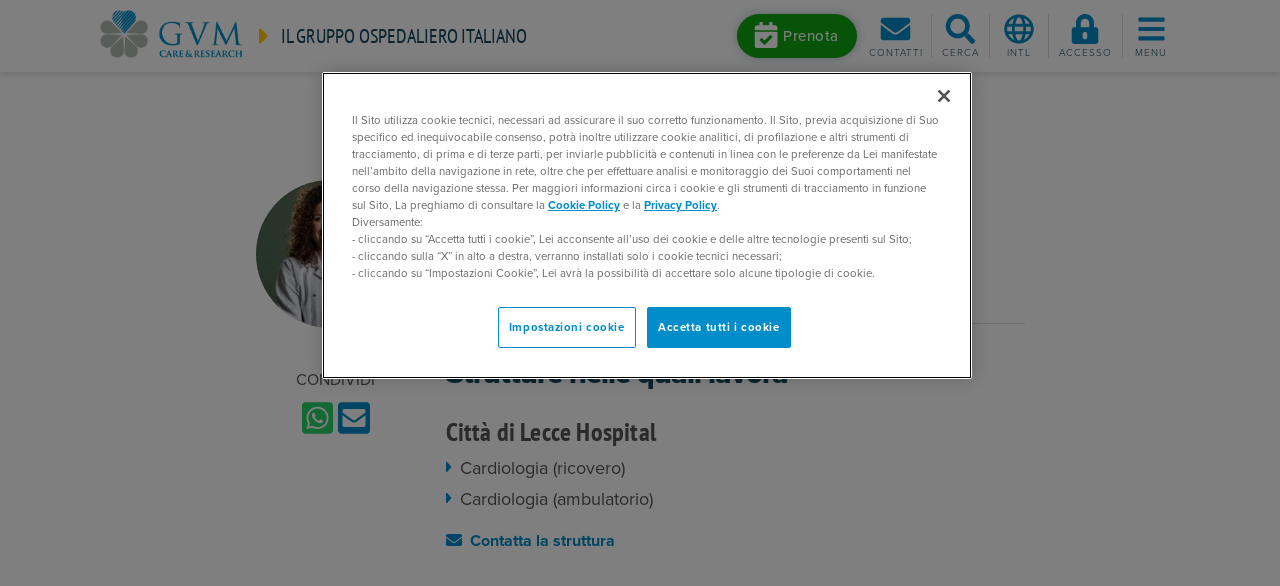

--- FILE ---
content_type: text/html; charset=utf-8
request_url: https://www.gvmnet.it/medici/antonazzopanico-roberta
body_size: 33829
content:
<!DOCTYPE html>
<html  >
<head id="head"><title>
	Dott.ssa Roberta Antonazzo Panico - GVM
</title><meta name="description" content="GVM Care & Research è uno dei principali gruppi ospedalieri italiani con strutture sanitarie d'eccellenza presenti in Italia e all'estero." /> 
<meta charset="UTF-8" /> 
<meta name="viewport" content="width=device-width, initial-scale=1, shrink-to-fit=no">
<meta name="theme-color" content="#008dc9">
<meta name="msapplication-navbutton-color" content="#008dc9">
<meta name="apple-mobile-web-app-status-bar-style" content="#008dc9">
<link href="/favicon.ico" type="image/x-icon" rel="shortcut icon"/>
<link href="/favicon.ico" type="image/x-icon" rel="icon"/>
<meta name="google-site-verification" content="raNeRYjDspwg19n4fDQlVzA-6dYQhK2bQxoSwKi-Dcs" /> 
<link rel="canonical" href="https://www.gvmnet.it/medici/antonazzopanico-roberta" />
<!-- start social meta tags -->
<meta property="og:title" content="Antonazzo Panico Roberta" />
<meta property="og:type" content="article" />
<meta property="og:url" content="https://www.gvmnet.it/medici/antonazzopanico-roberta" />
<meta property="og:image" content="https://www.gvmnet.it/admingvm/media/immaginiprofessionisti/fbTmp/Antonazzo.jpg" />
<meta property="og:site_name" content="https://www.gvmnet.it" />
<meta property="og:description" content="" />
<meta property="og:image:alt" content="Antonazzo Panico Roberta" />
<meta name="twitter:card" content="summary">
<meta name="twitter:domain" content="https://www.gvmnet.it">
<meta name="twitter:title" content="Antonazzo Panico Roberta">
<meta name="twitter:description" content="">
<meta name="twitter:image" content="https://www.gvmnet.it/admingvm/media/immaginiprofessionisti/fbTmp/Antonazzo.jpg" />
<!-- end social meta tags -->
<meta name="description" content="Dott.ssa Roberta Antonazzo Panico. Scopri le strutture sanitarie GVM dove visita." /><!-- CookiePro Cookies Consent Notice start for gvmnet.it -->
<script type="text/javascript" src="https://cookie-cdn.cookiepro.com/consent/f83d6a91-93e1-4d6c-a7c7-562a7f5a9526/OtAutoBlock.js" ></script>
<script src="https://cookie-cdn.cookiepro.com/scripttemplates/otSDKStub.js"  type="text/javascript" charset="UTF-8" data-domain-script="f83d6a91-93e1-4d6c-a7c7-562a7f5a9526" ></script>
<script type="text/javascript">
function OptanonWrapper() { }
</script>
<!-- CookiePro Cookies Consent Notice end for gvmnet.it --><link rel="preload" href="/App_Themes/GVMNet/css/bootstrap.min.css" as="style" onload="this.onload=null;this.rel='stylesheet'">
<link rel="preload" href="/App_Themes/GVMNet/css/slick.min.css" as="style" onload="this.onload=null;this.rel='stylesheet'">
<link rel="preload" href="/App_Themes/GVMNet/css/fancybox.min.css" as="style" onload="this.onload=null;this.rel='stylesheet'">

<link rel="preload" href="https://use.typekit.net/xwj2clp.css" as="style" onload="this.onload=null;this.rel='stylesheet'">
<link rel="preload" href="/CMSPages/GetResource.ashx?stylesheetname=GVMNet" as="style" onload="this.onload=null;this.rel='stylesheet'">


<!-- Google Tag Manager -->
<script>(function(w,d,s,l,i){w[l]=w[l]||[];w[l].push({'gtm.start':
new Date().getTime(),event:'gtm.js'});var f=d.getElementsByTagName(s)[0],
j=d.createElement(s),dl=l!='dataLayer'?'&l='+l:'';j.async=true;j.src=
'https://www.googletagmanager.com/gtm.js?id='+i+dl;f.parentNode.insertBefore(j,f);
})(window,document,'script','dataLayer','GTM-WVQ4R5G');</script>
<!-- End Google Tag Manager -->
<link href="/CMSPages/GetResource.ashx?_webparts=677" type="text/css" rel="stylesheet"/>
</head>
<body class="LTR Chrome ITIT ContentBody" >
    
    <form method="post" action="/medici/antonazzopanico-roberta" onsubmit="javascript:return WebForm_OnSubmit();" id="form">
<div class="aspNetHidden">
<input type="hidden" name="__CMSCsrfToken" id="__CMSCsrfToken" value="l6yt0IHVkJBX0QVzJXRkwMd167hqS7UgjvctiAsQ3bPJV7usz8XDgsbiTUOG1nlfIHG8uqrFf3iUO0xRGeKj/OoQHkvwl5ueCu47AY1xs/s=" />
<input type="hidden" name="__EVENTTARGET" id="__EVENTTARGET" value="" />
<input type="hidden" name="__EVENTARGUMENT" id="__EVENTARGUMENT" value="" />

</div>

<script type="text/javascript">
//<![CDATA[
var theForm = document.forms['form'];
if (!theForm) {
    theForm = document.form;
}
function __doPostBack(eventTarget, eventArgument) {
    if (!theForm.onsubmit || (theForm.onsubmit() != false)) {
        theForm.__EVENTTARGET.value = eventTarget;
        theForm.__EVENTARGUMENT.value = eventArgument;
        theForm.submit();
    }
}
//]]>
</script>


<script src="/WebResource.axd?d=pynGkmcFUV13He1Qd6_TZPb-645H_VT0KQy4o20Jzxiapq-HiHHPrx4NS36J88sqnR_tN8to3t4qE7lgKmSzIA2&amp;t=638465091187615987" type="text/javascript"></script>

<input type="hidden" name="lng" id="lng" value="it-IT" />
<script src="/CMSPages/GetResource.ashx?scriptfile=%7e%2fCMSScripts%2fWebServiceCall.js" type="text/javascript"></script>
<script type="text/javascript">
	//<![CDATA[

function PM_Postback(param) { if (window.top.HideScreenLockWarningAndSync) { window.top.HideScreenLockWarningAndSync(1080); } if(window.CMSContentManager) { CMSContentManager.allowSubmit = true; }; __doPostBack('m$am',param); }
function PM_Callback(param, callback, ctx) { if (window.top.HideScreenLockWarningAndSync) { window.top.HideScreenLockWarningAndSync(1080); }if (window.CMSContentManager) { CMSContentManager.storeContentChangedStatus(); };WebForm_DoCallback('m$am',param,callback,ctx,null,true); }
//]]>
</script>
<script src="/ScriptResource.axd?d=nv7asgRUU0tRmHNR2D6t1ExgM0DJh69hlg7cT6l07wZd2-_fqZuyaB5J-T6devr45rRaEsY614Orcx3kXdsAJ4phhEMDWGRK8PV6H2mViWfkHm1tImijQn7bVnKuhjJp9RMR-isEZqPTDwA3AC9YHA2&amp;t=7e969891" type="text/javascript"></script><script src="https://www.google.com/recaptcha/api.js?onload=RenderRecaptchas&render=explicit&hl=it" async="async" defer="defer"></script>
<script type="text/javascript">
	//<![CDATA[
var RenderRecaptchas = function() {
    var captchas = document.getElementsByClassName('cms-recaptcha-wrap');
    if (captchas.length > 0 && grecaptcha) {
        Array.from(captchas).forEach(function(item) {
            var renderSettings = item.getAttribute('data-rendersettings');
            if (item.id && renderSettings && item.children.length == 0) {
                grecaptcha.render(item.id, JSON.parse(renderSettings));
            };
        });
    };
};
//]]>
</script>
<script src="/ScriptResource.axd?d=NJmAwtEo3Ipnlaxl6CMhvtEXYQ47BzMfUsF_yPOkO1Qq61vncrj-ea4Kb_ALloahJ6bCuLsU0WrlyqYROEMe_3xRKC_ogSD0397kwnfRm6H39iyeh3F2rI8e-TQ2KqX0PJ42k3ErG1Xzz-AgJpaPHP4npHa2Cp5bTeHqjQLZnLQ1&amp;t=2e7d0aca" type="text/javascript"></script>
<script src="/ScriptResource.axd?d=dwY9oWetJoJoVpgL6Zq8ODn5py0oAWSLfK4UTHZ94eO2twNIR_mPf0VjJ1xN6yA88CxPksqWX_gP8L4WIyI33VomRGt3VOV02-aSXcOOcEewTjD2J1YqYiNKQhOWiG52okokYwURdf2oTBJLdALPEx9gZ1ZnhCwLwsB3eN6vklk1&amp;t=2e7d0aca" type="text/javascript"></script>
<script type="text/javascript">
	//<![CDATA[

var CMS = CMS || {};
CMS.Application = {
  "language": "it",
  "imagesUrl": "/CMSPages/GetResource.ashx?image=%5bImages.zip%5d%2f",
  "isDebuggingEnabled": false,
  "applicationUrl": "/",
  "isDialog": false,
  "isRTL": "false"
};

//]]>
</script>
<script type="text/javascript">
//<![CDATA[
function WebForm_OnSubmit() {
if (typeof(ValidatorOnSubmit) == "function" && ValidatorOnSubmit() == false) return false;
return true;
}
//]]>
</script>

<div class="aspNetHidden">

	<input type="hidden" name="__VIEWSTATEGENERATOR" id="__VIEWSTATEGENERATOR" value="A5343185" />
	<input type="hidden" name="__SCROLLPOSITIONX" id="__SCROLLPOSITIONX" value="0" />
	<input type="hidden" name="__SCROLLPOSITIONY" id="__SCROLLPOSITIONY" value="0" />
</div>
    <script type="text/javascript">
//<![CDATA[
Sys.WebForms.PageRequestManager._initialize('manScript', 'form', ['tctxM','','tp$lt$ctl08$GVMOnlineForm_Newsletter$viewBiz$pM$pMP',''], [], [], 90, '');
//]]>
</script>

    <div id="ctxM">

</div>
    <!-- Google Tag Manager (noscript) -->
<noscript><iframe src="https://www.googletagmanager.com/ns.html?id=GTM-WVQ4R5G"
height="0" width="0" style="display:none;visibility:hidden"></iframe></noscript>
<!-- End Google Tag Manager (noscript) -->
<header class="site-header compensate-for-scrollbar">
  <div class="headerbar">
    
<div class="branding">
  <a href="/" class="logo">
    <img src="/App_Themes/GVMNet/images/gruppovillamaria_logo.png" alt="GVM Logo">
  </a>
  <div class="tagline">
    <i class="fas fa-caret-right fa-2x mr-1 d-md-none"></i>
    <i class="fas fa-caret-right fa-lg mr-2 d-none d-md-inline-block"></i>
    <a class="link-heading" href="/">Il gruppo ospedaliero italiano</a>
  </div>
</div><div class="toolbar"> 
 <div class="prenotaHomeButton">
<a class="btn btn-booking mr-1 d-none d-lg-inline-block" href="/prenotazioni" role="button" >
      <i class="fas fa-calendar-check" data-fa-transform="grow-10"></i><span>Prenota</span>
    </a>
    <a id="btn-booking-m" class="toolbar-btn d-lg-none" href="/prenotazioni" role="button" >
      <i class="fas fa-calendar-check fa-fw fa-2x"></i><span class="menu-label">Prenota</span>
    </a> 
</div>
 <div class="dropdown" style="display:none">   
    <a class="btn btn-booking mr-1 d-none d-lg-inline-block" href="#" role="button" data-toggle="dropdown" data-boundary="window" data-reference="parent" data-display="dynamic" aria-haspopup="true" aria-expanded="false">
      <i class="fas fa-calendar-check" data-fa-transform="grow-10"></i><span>Prenota</span>
    </a>
    <a id="btn-booking-m" class="toolbar-btn d-lg-none" href="#" role="button" data-toggle="dropdown" data-boundary="window" data-reference="parent" data-display="dynamic" aria-haspopup="true" aria-expanded="false">
      <i class="fas fa-calendar-check fa-fw fa-2x"></i><span class="menu-label">Prenota</span>
    </a>
    <div class="dropdown-menu">
      <a href="/prenota/prenssn/default"><i class="fas fa-caret-right mr-1"></i>Prenotazione tramite SSN</a><br>
      <a href="/prenota/pren/default"><i class="fas fa-caret-right mr-1"></i>Prenotazione privati</a><br>
      <a href="/telemedicina/prenotazione-videoconsulto"><i class="fas fa-caret-right mr-1"></i>Prenota una videovisita</a>
    </div>
  </div>
  
  
  <a id="btn-contacts"  class="toolbar-btn toolbar-btn-divider" href="/Informazioni-contatto" role="button">    
    <i class="fas fa-envelope fa-fw fa-2x"></i>
    <span class="menu-label">Contatti</span>
  </a>
  <a id="search-toggle" class="toolbar-btn" href="javascript:;" role="button">    
    <i class="fas fa-search fa-fw fa-2x"></i>
    <i class="fas fa-times fa-fw fa-2x" data-fa-transform="grow-4"></i>
    <span class="menu-label">Cerca</span>
  </a>
  <div class="dropdown lang-selector">
    <a id="lang-dropdown" href="#" class="toolbar-btn" role="button" data-toggle="dropdown" data-reference="parent" data-display="static" aria-haspopup="true" aria-expanded="false">
      <i class="far fa-globe fa-fw fa-2x"></i>
      <span class="menu-label">Intl</span>
    </a>
    <div class="dropdown-menu dropdown-menu-right" aria-labelledby="lang-dropdown">
      <a class="dropdown-item" href="https://gvm-international.com/en-us/" target="_blank">International</a>
      <a class="dropdown-item" href="https://gvm-international.com/zh-cn/" target="_blank">Chinese (中国)</a>
    </div>
      </div>


  
<a id="btn-login"  class="toolbar-btn" href="/Special-Pages/Login" role="button">    
   <i class="fas fa-lock-alt fa-fw fa-2x"></i>
   <span class="menu-label">Accesso</span>
</a>
  
<a id="menu-toggle" class="toolbar-btn" href="javascript:;" role="button">
  <i class="fas fa-bars fa-fw fa-2x"></i>
  <i class="fas fa-times fa-fw fa-2x" data-fa-transform="grow-4"></i>
  <span class="menu-label">Menu</span>
</a></div>
  </div>
  <!--<div class="lang-selector">
    
  </div>-->
  <div class="menu-wrapper">
    <div id="main-menu">
      <div class="container">
        <ul class="nav nav-pills nav-fill flex-nowrap justify-content-lg-center" id="main-menu-tabs" role="tablist">
          <li class="nav-item flex-lg-grow-0">
            <a class="nav-link active" id="primary-nav-tab" data-toggle="pill" href="#primary-nav-panel" role="tab" aria-controls="primary-nav-panel" aria-selected="true">GVM Care & Research</a>
          </li>
          <li class="nav-item flex-lg-grow-0">
            <a class="nav-link" id="facilities-nav-tab" data-toggle="pill" href="#facilities-nav-panel" role="tab" aria-controls="facilities-nav-panel" aria-selected="false">Seleziona una struttura</a>
          </li>
        </ul>
        <div class="tab-content" id="main-menu-panels">
          <div class="tab-pane show active" id="primary-nav-panel" role="tabpanel" aria-labelledby="primary-nav-tab">
            <div class="row sm-gutters">
              <div class="col-lg">
  <h4 class="main-menu-title d-none d-lg-block">Per Pazienti</h4>
  <nav id="primary-nav-1">
	<ul id="primary-nav1-ul" class="NavCMSListMenuUL">
		<li class="NavCMSListMenuLI d-lg-none">
			<a class="NavCMSListMenuLink" href="/">Home</a>
		</li>
		<li class="NavCMSListMenuLI">
			<a class="NavCMSListMenuLink" href="/strutture">Ospedali e poliambulatori</a>
		</li>
		<li class="NavCMSListMenuLI">
			<a class="NavCMSListMenuLink" href="/specialita">Specialit&#224;</a>
		</li>
		<li class="NavCMSListMenuLI">
			<a class="NavCMSListMenuLink" href="/esami">Visite ed esami</a>
		</li>
		<li class="NavCMSListMenuLI">
			<a class="NavCMSListMenuLink" href="/patologie">Patologie</a>
		</li>
		<li class="NavCMSListMenuHighlightedLI">
			<a class="NavCMSListMenuLinkHighlighted" href="/medici">Medici e Professionisti</a>
		</li>
		<li class="NavCMSListMenuLI">
			<a class="NavCMSListMenuLink" href="/press-news/news-dalle-strutture">News dalle strutture</a>
		</li>
		<li class="NavCMSListMenuLI">
			<a class="NavCMSListMenuLink" href="/telemedicina/home">Telemedicina</a>
		</li>
		<li class="NavCMSListMenuLI">
			<a class="NavCMSListMenuLink" href="/assicurazioni-sanitarie">Assicurazioni sanitarie</a>
		</li>
		<li class="newspaper">
			<a class="NavCMSListMenuLink" href="/magazine">Magazine</a>
		</li>
		<li class="NavCMSListMenuLI">
			<a class="NavCMSListMenuLink" href="/contatti">Contatti</a>
		</li>
		<li class="NavCMSListMenuLI d-lg-none pt-3">
			<a class="NavCMSListMenuLink" href="/Formazione">Formazione per professionisti</a>
		</li>
		<li class="NavCMSListMenuLI">
			<a class="NavCMSListMenuLink" href="/prenotazioni">Prenotazioni</a>
		</li>
		<li class="NavCMSListMenuLI">
			<a class="NavCMSListMenuLink" href="/gvm-point/home">GVM Point</a>
		</li>
		<li class="NavCMSListMenuLI">
			<a class="NavCMSListMenuLink" href="https://ospedali.gvmnet.it">Trova gli ospedali</a>
		</li>

	</ul>


</nav>
</div><div class="col-lg d-none d-lg-block">
  <h4 class="main-menu-title">International Patients</h4>
  <nav id="primary-nav-2a" class="mb-4">
	<ul id="primary-nav2a-ul" class="NavCMSListMenuUL">
		<li class="NavCMSListMenuLI">
			<a class="NavCMSListMenuLink" href="https://gvm-international.com/doctors">Doctors</a>
		</li>
		<li class="NavCMSListMenuLI">
			<a class="NavCMSListMenuLink" href="https://gvm-international.com/facilities">Facilities</a>
		</li>

	</ul>


</nav>  <h4 class="main-menu-title">Per Professionisti</h4>
  <nav id="primary-nav-2b">
	<ul id="primary-nav2b-ul" class="NavCMSListMenuUL">
		<li class="arrow-circle-right">
			<a class="NavCMSListMenuLink" href="/formazione/gvm-campus">GVM Campus</a>
		</li>
		<li class="NavCMSListMenuLI">
			<a class="NavCMSListMenuLink" href="/formazione/prossimi-eventi">Prossimi eventi</a>
		</li>
		<li class="NavCMSListMenuLI">
			<a class="NavCMSListMenuLink" href="/formazione/chi-siamo/il-centro-formativo">Chi siamo</a>
		</li>
		<li class="NavCMSListMenuLI">
			<a class="NavCMSListMenuLink" href="/formazione/consulenza/assessment">Consulenza</a>
		</li>
		<li class="NavCMSListMenuLI">
			<a class="NavCMSListMenuLink" href="/formazione/tutti-gli-eventi">Tutti gli eventi</a>
		</li>
		<li class="NavCMSListMenuLI">
			<a class="NavCMSListMenuLink" href="/formazione/formazione-ecm">Formazione ECM</a>
		</li>
		<li class="NavCMSListMenuLI">
			<a class="NavCMSListMenuLink" href="/formazione/contatti">Contatti</a>
		</li>

	</ul>


</nav>
</div><div class="col-lg d-none d-lg-block">
  <h4 class="main-menu-title">Ricerca Scientifica MCH</h4>
  <nav id="primary-nav-3" class="mb-4">
	<ul id="primary-nav3-ul" class="NavCMSListMenuUL">
		<li class="NavCMSListMenuLI">
			<a class="NavCMSListMenuLink" href="https://ricerca.mariaceciliahospital.it/laboratorio-di-ricerca-traslazionale">Centro di Ricerca Traslazionale</a>
		</li>
		<li class="NavCMSListMenuLI">
			<a class="NavCMSListMenuLink" href="https://ricerca.mariaceciliahospital.it/direzione-scientifica#question0">Unit&#224; Sperimentazioni Cliniche</a>
		</li>
		<li class="NavCMSListMenuLI">
			<a class="NavCMSListMenuLink" href="https://ricerca.mariaceciliahospital.it/direzione-scientifica#question1">Biostatistica ed Epidemiologia</a>
		</li>
		<li class="NavCMSListMenuLI">
			<a class="NavCMSListMenuLink" href="https://ricerca.mariaceciliahospital.it/direzione-scientifica#question2">Grant Office</a>
		</li>
		<li class="NavCMSListMenuLI">
			<a class="NavCMSListMenuLink" href="https://ricerca.mariaceciliahospital.it/cardiopers-lab">Cardiopers-Lab</a>
		</li>
		<li class="NavCMSListMenuLI">
			<a class="NavCMSListMenuLink" href="/strutture/maria-cecilia-hospital/ricerca-scientifica/biblioteca-scientifica">Biblioteca scientifica</a>
		</li>

	</ul>


</nav>

<h4 class="main-menu-title">GVM News</h4>
<nav id="primary-nav-3b">
  <ul id="primary-nav3b-ul" class="NavCMSListMenuUL">
    <li class="NavCMSListMenuLI">
      <a class="NavCMSListMenuLink" href="https://newsroom.gvmnet.it/" target="_blank">Home</a>
    </li>
  </ul>
</nav>
</div><div class="col-lg d-none d-lg-block">
  <h4 class="main-menu-title">Aree tematiche</h4>
  <nav id="primary-nav-4">
    <ul class="nav flex-column">
<li class="nav-item">
  <a class="nav-link" href="https://www.cardiochirurgia.com/" target="_blank">Cardiochirurgia</a>
</li><li class="nav-item">
  <a class="nav-link" href="https://www.dentalunit.it/" target="_blank">Dental Unit</a>
</li><li class="nav-item">
  <a class="nav-link" href="https://www.gvmpoint.it/" target="_blank">GVM Point</a>
</li><li class="nav-item">
  <a class="nav-link" href="https://gvmassistance.it/it-it/home" target="_blank">GVM Assistance</a>
</li><li class="nav-item">
  <a class="nav-link" href="/formazione/gvm-campus" target="_blank">ECM e Formazione</a>
</li><li class="nav-item">
  <a class="nav-link" href="https://www.gvm-international.com" target="_blank">International Patients</a>
</li>
</ul>
</nav>
</div>
            </div>
          </div>
          <div class="tab-pane" id="facilities-nav-panel" role="tabpanel" aria-labelledby="facilities-nav-tab">
            <div class="row">

<div class="col-12">
  <h4 class="facilities-nav-title">Italia</h4>
  <div id="p_lt_ctl04_HierarchicalViewer_FacilitiesNav_uniView_ctl00_ctl00_facilitiesNav">
	
    <nav>
      <ul class="nav nav-regioni">
        
  <li class="nav-item">
    <h5 id="p_lt_ctl04_HierarchicalViewer_FacilitiesNav_uniView_ctl00_ctl00_plcSub_ctl01_ctl00_facilitiesSubnavHeading" class="facilities-subnav-title">
      <a href="#p_lt_ctl04_HierarchicalViewer_FacilitiesNav_uniView_ctl00_ctl00_plcSub_ctl01_ctl00_facilitiesSubnav" data-toggle="collapse" role="button" aria-expanded="false" aria-controls="p_lt_ctl04_HierarchicalViewer_FacilitiesNav_uniView_ctl00_ctl00_plcSub_ctl01_ctl00_facilitiesSubnav"><i class="fas fa-caret-right mr-2"></i>Campania</a>
    </h5><div id="p_lt_ctl04_HierarchicalViewer_FacilitiesNav_uniView_ctl00_ctl00_plcSub_ctl01_ctl00_facilitiesSubnav" class="collapse" data-parent="#p_lt_ctl04_HierarchicalViewer_FacilitiesNav_uniView_ctl00_ctl00_facilitiesNav" aria-labelledby="p_lt_ctl04_HierarchicalViewer_FacilitiesNav_uniView_ctl00_ctl00_plcSub_ctl01_ctl00_facilitiesSubnavHeading">
		
      <ul class="nav flex-column">
        <li class="nav-item">
  <a class="nav-link" href="/strutture/casa-di-cura-montevergine/home">Clinica Montevergine <span class="locality-name">(Mercogliano)</span></a>
</li><li class="nav-item">
  <a class="nav-link" href="/strutture/casa-di-cura-c-g-ruesch-napoli/home">Clinica Ruesch <span class="locality-name">(Napoli)</span></a>
</li>
      </ul>
    
	</div>
  </li>


  <li class="nav-item">
    <h5 id="p_lt_ctl04_HierarchicalViewer_FacilitiesNav_uniView_ctl00_ctl00_plcSub_ctl04_ctl00_facilitiesSubnavHeading" class="facilities-subnav-title">
      <a href="#p_lt_ctl04_HierarchicalViewer_FacilitiesNav_uniView_ctl00_ctl00_plcSub_ctl04_ctl00_facilitiesSubnav" data-toggle="collapse" role="button" aria-expanded="false" aria-controls="p_lt_ctl04_HierarchicalViewer_FacilitiesNav_uniView_ctl00_ctl00_plcSub_ctl04_ctl00_facilitiesSubnav"><i class="fas fa-caret-right mr-2"></i>Emilia-Romagna</a>
    </h5><div id="p_lt_ctl04_HierarchicalViewer_FacilitiesNav_uniView_ctl00_ctl00_plcSub_ctl04_ctl00_facilitiesSubnav" class="collapse" data-parent="#p_lt_ctl04_HierarchicalViewer_FacilitiesNav_uniView_ctl00_ctl00_facilitiesNav" aria-labelledby="p_lt_ctl04_HierarchicalViewer_FacilitiesNav_uniView_ctl00_ctl00_plcSub_ctl04_ctl00_facilitiesSubnavHeading">
		
      <ul class="nav flex-column">
        <li class="nav-item">
  <a class="nav-link" href="/strutture/clinica-privata-villalba-bologna/home">Clinica Privata Villalba <span class="locality-name">(Bologna)</span></a>
</li><li class="nav-item">
  <a class="nav-link" href="/strutture/villa-torri-hospital-bologna/home">Villa Torri Hospital <span class="locality-name">(Bologna)</span></a>
</li><li class="nav-item">
  <a class="nav-link" href="/strutture/poliambulatorio-terme-castrocaro/home">Poliambulatorio delle Terme di Castrocaro <span class="locality-name">(Castrocaro Terme)</span></a>
</li><li class="nav-item">
  <a class="nav-link" href="/strutture/maria-cecilia-hospital-cotignola/home">Maria Cecilia Hospital <span class="locality-name">(Cotignola)</span></a>
</li><li class="nav-item">
  <a class="nav-link" href="/strutture/san-pier-damiano-hospital-faenza/home">San Pier Damiano Hospital <span class="locality-name">(Faenza)</span></a>
</li><li class="nav-item">
  <a class="nav-link" href="/strutture/primus-forli-medical-center/home">Primus Forlì Medical Center <span class="locality-name">(Forlì)</span></a>
</li><li class="nav-item">
  <a class="nav-link" href="/strutture/ravenna-medical-center/home">Ravenna Medical Center <span class="locality-name">(Ravenna)</span></a>
</li><li class="nav-item">
  <a class="nav-link" href="/strutture/salus-hospital-reggio-emilia/home">Salus Hospital <span class="locality-name">(Reggio Emilia)</span></a>
</li>
      </ul>
    
	</div>
  </li>


  <li class="nav-item">
    <h5 id="p_lt_ctl04_HierarchicalViewer_FacilitiesNav_uniView_ctl00_ctl00_plcSub_ctl13_ctl00_facilitiesSubnavHeading" class="facilities-subnav-title">
      <a href="#p_lt_ctl04_HierarchicalViewer_FacilitiesNav_uniView_ctl00_ctl00_plcSub_ctl13_ctl00_facilitiesSubnav" data-toggle="collapse" role="button" aria-expanded="false" aria-controls="p_lt_ctl04_HierarchicalViewer_FacilitiesNav_uniView_ctl00_ctl00_plcSub_ctl13_ctl00_facilitiesSubnav"><i class="fas fa-caret-right mr-2"></i>Lazio</a>
    </h5><div id="p_lt_ctl04_HierarchicalViewer_FacilitiesNav_uniView_ctl00_ctl00_plcSub_ctl13_ctl00_facilitiesSubnav" class="collapse" data-parent="#p_lt_ctl04_HierarchicalViewer_FacilitiesNav_uniView_ctl00_ctl00_facilitiesNav" aria-labelledby="p_lt_ctl04_HierarchicalViewer_FacilitiesNav_uniView_ctl00_ctl00_plcSub_ctl13_ctl00_facilitiesSubnavHeading">
		
      <ul class="nav flex-column">
        <li class="nav-item">
  <a class="nav-link" href="/strutture/icc-istituto-clinico-casalpalocco-roma/home">ICC - Istituto Clinico Casalpalocco <span class="locality-name">(Roma)</span></a>
</li><li class="nav-item">
  <a class="nav-link" href="/strutture/ospedale-san-carlo-di-nancy-roma/home">Ospedale San Carlo di Nancy <span class="locality-name">(Roma)</span></a>
</li><li class="nav-item">
  <a class="nav-link" href="/strutture/santa-rita-da-cascia-hospital-roma/home">Santa Rita da Cascia Hospital <span class="locality-name">(Roma )</span></a>
</li><li class="nav-item">
  <a class="nav-link" href="/strutture/villa-tiberia-hospital-roma/home">Tiberia Hospital <span class="locality-name">(Roma)</span></a>
</li><li class="nav-item">
  <a class="nav-link" href="/strutture/beata-vergine-del-rosario" target="_blank">Beata Vergine del Rosario - RSA <span class="locality-name">(Roma )</span> <i class="fas fa-external-link"></i></a>
</li>
      </ul>
    
	</div>
  </li>


  <li class="nav-item">
    <h5 id="p_lt_ctl04_HierarchicalViewer_FacilitiesNav_uniView_ctl00_ctl00_plcSub_ctl19_ctl00_facilitiesSubnavHeading" class="facilities-subnav-title">
      <a href="#p_lt_ctl04_HierarchicalViewer_FacilitiesNav_uniView_ctl00_ctl00_plcSub_ctl19_ctl00_facilitiesSubnav" data-toggle="collapse" role="button" aria-expanded="false" aria-controls="p_lt_ctl04_HierarchicalViewer_FacilitiesNav_uniView_ctl00_ctl00_plcSub_ctl19_ctl00_facilitiesSubnav"><i class="fas fa-caret-right mr-2"></i>Liguria</a>
    </h5><div id="p_lt_ctl04_HierarchicalViewer_FacilitiesNav_uniView_ctl00_ctl00_plcSub_ctl19_ctl00_facilitiesSubnav" class="collapse" data-parent="#p_lt_ctl04_HierarchicalViewer_FacilitiesNav_uniView_ctl00_ctl00_facilitiesNav" aria-labelledby="p_lt_ctl04_HierarchicalViewer_FacilitiesNav_uniView_ctl00_ctl00_plcSub_ctl19_ctl00_facilitiesSubnavHeading">
		
      <ul class="nav flex-column">
        <li class="nav-item">
  <a class="nav-link" href="/strutture-sanitarie/ospedale-saint-charles-bordighera/home">Ospedale Saint Charles <span class="locality-name">(Bordighera)</span></a>
</li><li class="nav-item">
  <a class="nav-link" href="/strutture/villa-serena-genova/home">Villa Serena <span class="locality-name">(Genova)</span></a>
</li><li class="nav-item">
  <a class="nav-link" href="/strutture/iclas-istituto-clinico-ligure-di-alta-specialita-rapallo/home">ICLAS - Istituto Clinico Ligure di Alta Specialità <span class="locality-name">(Rapallo)</span></a>
</li>
      </ul>
    
	</div>
  </li>


  <li class="nav-item">
    <h5 id="p_lt_ctl04_HierarchicalViewer_FacilitiesNav_uniView_ctl00_ctl00_plcSub_ctl23_ctl00_facilitiesSubnavHeading" class="facilities-subnav-title">
      <a href="#p_lt_ctl04_HierarchicalViewer_FacilitiesNav_uniView_ctl00_ctl00_plcSub_ctl23_ctl00_facilitiesSubnav" data-toggle="collapse" role="button" aria-expanded="false" aria-controls="p_lt_ctl04_HierarchicalViewer_FacilitiesNav_uniView_ctl00_ctl00_plcSub_ctl23_ctl00_facilitiesSubnav"><i class="fas fa-caret-right mr-2"></i>Lombardia</a>
    </h5><div id="p_lt_ctl04_HierarchicalViewer_FacilitiesNav_uniView_ctl00_ctl00_plcSub_ctl23_ctl00_facilitiesSubnav" class="collapse" data-parent="#p_lt_ctl04_HierarchicalViewer_FacilitiesNav_uniView_ctl00_ctl00_facilitiesNav" aria-labelledby="p_lt_ctl04_HierarchicalViewer_FacilitiesNav_uniView_ctl00_ctl00_plcSub_ctl23_ctl00_facilitiesSubnavHeading">
		
      <ul class="nav flex-column">
        <li class="nav-item">
  <a class="nav-link" href="/strutture/g-b-mangioni-hospital-lecco/home">G.B. Mangioni Hospital <span class="locality-name">(Lecco)</span></a>
</li><li class="nav-item">
  <a class="nav-link" href="/strutture/emo-gvm-centro-cuore-columbus-milano/home">EMO GVM Centro Cuore Columbus <span class="locality-name">(Milano)</span></a>
</li><li class="nav-item">
  <a class="nav-link" href="/strutture/torre-della-rocchetta" target="_blank">Torre della Rocchetta - RSA <span class="locality-name">(Pavia)</span> <i class="fas fa-external-link"></i></a>
</li>
      </ul>
    
	</div>
  </li>


  <li class="nav-item">
    <h5 id="p_lt_ctl04_HierarchicalViewer_FacilitiesNav_uniView_ctl00_ctl00_plcSub_ctl27_ctl00_facilitiesSubnavHeading" class="facilities-subnav-title">
      <a href="#p_lt_ctl04_HierarchicalViewer_FacilitiesNav_uniView_ctl00_ctl00_plcSub_ctl27_ctl00_facilitiesSubnav" data-toggle="collapse" role="button" aria-expanded="false" aria-controls="p_lt_ctl04_HierarchicalViewer_FacilitiesNav_uniView_ctl00_ctl00_plcSub_ctl27_ctl00_facilitiesSubnav"><i class="fas fa-caret-right mr-2"></i>Piemonte</a>
    </h5><div id="p_lt_ctl04_HierarchicalViewer_FacilitiesNav_uniView_ctl00_ctl00_plcSub_ctl27_ctl00_facilitiesSubnav" class="collapse" data-parent="#p_lt_ctl04_HierarchicalViewer_FacilitiesNav_uniView_ctl00_ctl00_facilitiesNav" aria-labelledby="p_lt_ctl04_HierarchicalViewer_FacilitiesNav_uniView_ctl00_ctl00_plcSub_ctl27_ctl00_facilitiesSubnavHeading">
		
      <ul class="nav flex-column">
        <li class="nav-item">
  <a class="nav-link" href="/strutture/clinica-santa-caterina-da-siena/home">Clinica Santa Caterina da Siena <span class="locality-name">(Torino)</span></a>
</li><li class="nav-item">
  <a class="nav-link" href="/strutture/maria-pia-hospital-torino/home">Maria Pia Hospital <span class="locality-name">(Torino)</span></a>
</li><li class="nav-item">
  <a class="nav-link" href="/strutture/opera-pia-lotteri" target="_blank">Opera Pia Lotteri  - RSA <span class="locality-name">(Torino )</span> <i class="fas fa-external-link"></i></a>
</li>
      </ul>
    
	</div>
  </li>


  <li class="nav-item">
    <h5 id="p_lt_ctl04_HierarchicalViewer_FacilitiesNav_uniView_ctl00_ctl00_plcSub_ctl31_ctl00_facilitiesSubnavHeading" class="facilities-subnav-title">
      <a href="#p_lt_ctl04_HierarchicalViewer_FacilitiesNav_uniView_ctl00_ctl00_plcSub_ctl31_ctl00_facilitiesSubnav" data-toggle="collapse" role="button" aria-expanded="false" aria-controls="p_lt_ctl04_HierarchicalViewer_FacilitiesNav_uniView_ctl00_ctl00_plcSub_ctl31_ctl00_facilitiesSubnav"><i class="fas fa-caret-right mr-2"></i>Puglia</a>
    </h5><div id="p_lt_ctl04_HierarchicalViewer_FacilitiesNav_uniView_ctl00_ctl00_plcSub_ctl31_ctl00_facilitiesSubnav" class="collapse" data-parent="#p_lt_ctl04_HierarchicalViewer_FacilitiesNav_uniView_ctl00_ctl00_facilitiesNav" aria-labelledby="p_lt_ctl04_HierarchicalViewer_FacilitiesNav_uniView_ctl00_ctl00_plcSub_ctl31_ctl00_facilitiesSubnavHeading">
		
      <ul class="nav flex-column">
        <li class="nav-item">
  <a class="nav-link" href="/strutture/anthea-hospital-bari/home">Anthea Hospital - Bari <span class="locality-name">(Bari)</span></a>
</li><li class="nav-item">
  <a class="nav-link" href="/strutture/santa-maria-hospital-bari/home">Santa Maria Hospital  <span class="locality-name">(Bari)</span></a>
</li><li class="nav-item">
  <a class="nav-link" href="/strutture/villa-lucia-hospital-conversano/home">Villa Lucia Hospital - Conversano <span class="locality-name">(Conversano)</span></a>
</li><li class="nav-item">
  <a class="nav-link" href="/strutture/citta-di-lecce-hospital/home">Città di Lecce Hospital <span class="locality-name">(Lecce)</span></a>
</li><li class="nav-item">
  <a class="nav-link" href="/strutture/d-amore-hospital-taranto/home">D'Amore Hospital <span class="locality-name">(Taranto)</span></a>
</li>
      </ul>
    
	</div>
  </li>


  <li class="nav-item">
    <h5 id="p_lt_ctl04_HierarchicalViewer_FacilitiesNav_uniView_ctl00_ctl00_plcSub_ctl37_ctl00_facilitiesSubnavHeading" class="facilities-subnav-title">
      <a href="#p_lt_ctl04_HierarchicalViewer_FacilitiesNav_uniView_ctl00_ctl00_plcSub_ctl37_ctl00_facilitiesSubnav" data-toggle="collapse" role="button" aria-expanded="false" aria-controls="p_lt_ctl04_HierarchicalViewer_FacilitiesNav_uniView_ctl00_ctl00_plcSub_ctl37_ctl00_facilitiesSubnav"><i class="fas fa-caret-right mr-2"></i>Sicilia</a>
    </h5><div id="p_lt_ctl04_HierarchicalViewer_FacilitiesNav_uniView_ctl00_ctl00_plcSub_ctl37_ctl00_facilitiesSubnav" class="collapse" data-parent="#p_lt_ctl04_HierarchicalViewer_FacilitiesNav_uniView_ctl00_ctl00_facilitiesNav" aria-labelledby="p_lt_ctl04_HierarchicalViewer_FacilitiesNav_uniView_ctl00_ctl00_plcSub_ctl37_ctl00_facilitiesSubnavHeading">
		
      <ul class="nav flex-column">
        <li class="nav-item">
  <a class="nav-link" href="/strutture/agrigento-medical-center/home">Agrigento Medical Center <span class="locality-name">(Agrigento)</span></a>
</li><li class="nav-item">
  <a class="nav-link" href="/strutture/maria-eleonora-hospital-palermo/home">Maria Eleonora Hospital <span class="locality-name">(Palermo)</span></a>
</li>
      </ul>
    
	</div>
  </li>


  <li class="nav-item">
    <h5 id="p_lt_ctl04_HierarchicalViewer_FacilitiesNav_uniView_ctl00_ctl00_plcSub_ctl40_ctl00_facilitiesSubnavHeading" class="facilities-subnav-title">
      <a href="#p_lt_ctl04_HierarchicalViewer_FacilitiesNav_uniView_ctl00_ctl00_plcSub_ctl40_ctl00_facilitiesSubnav" data-toggle="collapse" role="button" aria-expanded="false" aria-controls="p_lt_ctl04_HierarchicalViewer_FacilitiesNav_uniView_ctl00_ctl00_plcSub_ctl40_ctl00_facilitiesSubnav"><i class="fas fa-caret-right mr-2"></i>Toscana</a>
    </h5><div id="p_lt_ctl04_HierarchicalViewer_FacilitiesNav_uniView_ctl00_ctl00_plcSub_ctl40_ctl00_facilitiesSubnav" class="collapse" data-parent="#p_lt_ctl04_HierarchicalViewer_FacilitiesNav_uniView_ctl00_ctl00_facilitiesNav" aria-labelledby="p_lt_ctl04_HierarchicalViewer_FacilitiesNav_uniView_ctl00_ctl00_plcSub_ctl40_ctl00_facilitiesSubnavHeading">
		
      <ul class="nav flex-column">
        <li class="nav-item">
  <a class="nav-link" href="/strutture/maria-beatrice-hospital-firenze/home">Maria Beatrice Hospital <span class="locality-name">(Firenze)</span></a>
</li><li class="nav-item">
  <a class="nav-link" href="/strutture/maria-teresa-hospital-firenze/home">Maria Teresa Hospital <span class="locality-name">(Firenze)</span></a>
</li><li class="nav-item">
  <a class="nav-link" href="/strutture/santa-rita-hospital-montecatini-terme/home">Santa Rita Hospital <span class="locality-name">(Montecatini Terme)</span></a>
</li>
      </ul>
    
	</div>
  </li>


  <li class="nav-item">
    <h5 id="p_lt_ctl04_HierarchicalViewer_FacilitiesNav_uniView_ctl00_ctl00_plcSub_ctl44_ctl00_facilitiesSubnavHeading" class="facilities-subnav-title">
      <a href="#p_lt_ctl04_HierarchicalViewer_FacilitiesNav_uniView_ctl00_ctl00_plcSub_ctl44_ctl00_facilitiesSubnav" data-toggle="collapse" role="button" aria-expanded="false" aria-controls="p_lt_ctl04_HierarchicalViewer_FacilitiesNav_uniView_ctl00_ctl00_plcSub_ctl44_ctl00_facilitiesSubnav"><i class="fas fa-caret-right mr-2"></i>Veneto</a>
    </h5><div id="p_lt_ctl04_HierarchicalViewer_FacilitiesNav_uniView_ctl00_ctl00_plcSub_ctl44_ctl00_facilitiesSubnav" class="collapse" data-parent="#p_lt_ctl04_HierarchicalViewer_FacilitiesNav_uniView_ctl00_ctl00_facilitiesNav" aria-labelledby="p_lt_ctl04_HierarchicalViewer_FacilitiesNav_uniView_ctl00_ctl00_plcSub_ctl44_ctl00_facilitiesSubnavHeading">
		
      <ul class="nav flex-column">
        <li class="nav-item">
  <a class="nav-link" href="/strutture/ospedale-cortina/home">Ospedale Cortina <span class="locality-name">(Cortina d'Ampezzo )</span></a>
</li>
      </ul>
    
	</div>
  </li>


        
      </ul>
    </nav>
  
</div>
</div>
<div class="col-12">
  <h4 class="facilities-nav-title">Estero</h4>
  <div id="p_lt_ctl04_HierarchicalViewer_FacilitiesNav_uniView_ctl46_ctl00_facilitiesNav">
	
    <nav>
      <ul class="nav nav-regioni">
        
        
          <li class="nav-item">
            <a class="nav-link" href="/strutture-estere"><i class="fas fa-caret-right mr-2"></i>Ospedali GVM all'estero</a>
          </li>
          <li class="nav-item">
            <a class="nav-link" href="https://gvm-international.com/en-us/home" target="_blank"><i class="fas fa-caret-right mr-2"></i>GVM International</a>
          </li>
        
      </ul>
    </nav>
  
</div>
</div>
</div>
          </div>
        </div>
      </div>
    </div>
    <div id="main-search">
      <div class="container">
        <ul class="nav nav-pills nav-fill flex-nowrap justify-content-lg-center" id="main-search-tabs">
          <li class="nav-item flex-lg-grow-0">
            <span class="nav-link active" id="primary-search-tab">Cerca su tutto il sito</span>
          </li>
        </ul>
        <div class="tab-content" id="main-search-panels">
          <div class="tab-pane show active" id="primary-search-panel">
            <div id="p_lt_ctl05_SmartSearchBox_pnlSearch" class="searchBox" onkeypress="javascript:return WebForm_FireDefaultButton(event, &#39;p_lt_ctl05_SmartSearchBox_btnSearch&#39;)">
	
    <label for="p_lt_ctl05_SmartSearchBox_txtWord" id="p_lt_ctl05_SmartSearchBox_lblSearch" style="display:none;">Cerca:</label>
    <input name="p$lt$ctl05$SmartSearchBox$txtWord" type="text" maxlength="1000" id="p_lt_ctl05_SmartSearchBox_txtWord" class="form-control" />
    <input type="submit" name="p$lt$ctl05$SmartSearchBox$btnSearch" value="Cerca" onclick="javascript:WebForm_DoPostBackWithOptions(new WebForm_PostBackOptions(&quot;p$lt$ctl05$SmartSearchBox$btnSearch&quot;, &quot;&quot;, true, &quot;&quot;, &quot;&quot;, false, false))" id="p_lt_ctl05_SmartSearchBox_btnSearch" class="btn btn-default" />
    
    <div id="p_lt_ctl05_SmartSearchBox_pnlPredictiveResultsHolder" class="predictiveSearchHolder">

	</div>

</div>

          </div>
        </div>
      </div>
    </div>
  </div>
</header>
<main role="main">
  

<article class="section">
  <div class="container px-xl-5">
    <div class="row justify-content-center">
      <div class="col-auto">
        <aside class="doctor-aside">
          <div class="d-block d-md-none mb-3">
  <a class="page-header-back" href="/medici">
    <i class="fas fa-chevron-left mr-2"></i>Tutti i medici e professionisti GVM
  </a>
</div>

  
  
  <div class="doctor-img">
    <img class="w-100" src="/admingvm/media/immaginiprofessionisti/Antonazzo.jpg" alt="Antonazzo Panico Roberta">
  </div>

<ul class="list-unstyled doctor-links">
  
  
  
</ul>
<div class="doctor-share">
  <h4 class="doctor-share-title">Condividi</h4>
  <div class="share-buttons">
    <a class="color-whatsapp" href="https://www.addtoany.com/add_to/whatsapp?linkurl=https://gvmnet.it/medici/antonazzopanico-roberta&amp;linkname=Antonazzo Panico Roberta" target="_blank">
      <i class="fab fa-whatsapp-square fa-2x"></i>
    </a>
    <a href="https://www.addtoany.com/add_to/email?linkurl=https://gvmnet.it/medici/antonazzopanico-roberta&amp;linkname=Antonazzo Panico Roberta" target="_blank">
      <i class="fas fa-envelope-square fa-2x"></i>
    </a>
  </div>
</div>


        </aside>
      </div>
      <div class="col-12 col-md-8 col-xl-7">
        <div class="d-none d-md-block mb-3">
  <a class="page-header-back" href="/medici">
    <i class="fas fa-chevron-left mr-2"></i>Tutti i medici e professionisti GVM
  </a>
</div><h1 class="main-title mb-4">Dott.ssa Roberta Antonazzo Panico</h1>
<div class="doctor-info">
  
  
</div>


<h3 class="main-title title-sm">Strutture nelle quali lavora</h3>

<div class="doctor-related-facility">
  <h4 class="facility-name">
    <a class="link-heading" href="/strutture/citta-di-lecce-hospital/home">Città di Lecce Hospital</a>
  </h4>
  <ul class="facility-specialty-list list-unstyled">
    <li><i class="fas fa-caret-right mr-2"></i><a href="/strutture/citta-di-lecce-hospital/ricovero/cardiologia">Cardiologia (ricovero)</a></li><li><i class="fas fa-caret-right mr-2"></i><a href="/strutture/citta-di-lecce-hospital/ambulatoriali/cardiologia">Cardiologia (ambulatorio)</a></li>
  </ul>
  <div class="doctor-facility-contact">
    <a href="/contatti/cont/citta-di-lecce-hospital"><i class="fas fa-envelope mr-2"></i>Contatta la struttura</a>
  </div>
</div>



      </div>
    </div>
  </div>
</article>

<section class="section bg-lightblue">
  <div class="container">
    <h2 class="main-title text-center slider-title">
      <button type="button" class="previous">
        <i class="far fa-angle-left"></i>
      </button>
      Articoli correlati a Roberta Antonazzo Panico
      <button type="button" class="next">
        <i class="far fa-angle-right"></i>
      </button>
    </h2>
  </div>
  <div class="news-slider">
<div class="news-slide d-flex flex-column">
  <div class="news-meta">17 settembre 2021 - 
Da gvmnet.it</div>
  <h4 class="news-title">
    <a href="https://www.gvmnet.it/press-news/news-dalle-strutture/coronaro-tc-e-coronarografia-quali-sono-le-differe">Coronaro TC e Coronarografia: quali sono le differenze?</a>
  </h4>
  <div class="news-text">
    Quali sono le differenze tra questi due esami e in quali casi lo specialista indirizza verso l&#39;uno o l&#39;altro
  </div>
  <div class="news-link">
    <a href="https://www.gvmnet.it/press-news/news-dalle-strutture/coronaro-tc-e-coronarografia-quali-sono-le-differe">
      <svg width="13" height="18" aria-hidden="true" focusable="false" role="img" xmlns="http://www.w3.org/2000/svg" viewBox="0 0 192 512"><path fill="currentColor" d="M0 384.662V127.338c0-17.818 21.543-26.741 34.142-14.142l128.662 128.662c7.81 7.81 7.81 20.474 0 28.284L34.142 398.804C21.543 411.404 0 402.48 0 384.662z"></path></svg>
       Leggi la notizia</a>
  </div>
</div>
</div></section>
   <div class="mygvmbox2">
<div class="spacer">
<div class="flexer">
<div class="image"><img id="p_lt_ctl07_Immagine_ucEditableImage_imgImage" class="img-cover" src="https://www.gvmnet.it/admingvm/media/GVM_NET_Immagini/Telemedicina/MyGvm/DOTTORE-IPHONE.png" alt="" style="object-position: right;" />

</div> <!-- .image -->
<div class="text">
  <img id="p_lt_ctl07_Immagine1_ucEditableImage_imgImage" src="/getmedia/21dd33f1-3e2f-4873-951e-9d468181338c/Logo-MyGVM_1.png.aspx?width=145" alt="" style="width:145px;" />

<div class="text_content"><h3>Prenotazioni e appuntamenti nel palmo della tua mano



</h3>La nuova app&nbsp;<em><strong>MyGVM</strong></em>&nbsp;ti permette di trovare il tuo medico preferito,&nbsp;prenotare visite, controllare l&rsquo;esito degli esami direttamente dal tuo&nbsp;telefonino!&nbsp;<strong>Scaricala ora:</strong>



</div><!-- .text_content -->

<div class="links" style="display:flex;gap:10px">
<a target="_blank" title="Scarica su App Store" href="https://apps.apple.com/it/app/my-gvm/id1620552165"><img id="p_lt_ctl07_Cta_AS_ucEditableImage_imgImage" src="https://www.gvmnet.it/admingvm/media/GVM_NET_Immagini/Telemedicina/MyGvm/cta_appstore.png?width=170" alt="" style="width:170px;" />

</a><a target="_blank" title="Disponibile su Google Play" href="https://play.google.com/store/apps/details?id=com.gvmportal.app&hl=en_US&gl=US"><img id="p_lt_ctl07_Cta_GP_ucEditableImage_imgImage" src="https://www.gvmnet.it/admingvm/media/GVM_NET_Immagini/Telemedicina/MyGvm/cta_playstore.png?width=170" alt="" style="width:170px;" />

</a>
</div><!-- .links -->
</div></div>
</div>
</div>
  <div style="margin-bottom:4rem;">


<style>
  
    .containerBanner50Static {
    display: flex;
    background: rgb(19,72,95);
    background: linear-gradient(90deg, rgba(19,72,95,1) 0%, rgba(0,141,201,1) 100%);
    padding: 25px;
    }
  
   .containerBanner50Static .inner {
    width: 100%;
    max-width: 1086px;
    margin: 0 auto;
    display: flex;
    justify-content: center;
    align-items: center;
     -webkit-transition: all 0.5s ease-in-out;
    -moz-transition: all 0.5s  ease-in-out;
    -ms-transition: all 0.5s  ease-in-out;
    -o-transition: all 0.5s  ease-in-out;
    transition: all 0.5s ease-in-out;
    }
    .containerBanner50Static .firstCol { display: flex; margin:0 10px;}
    .containerBanner50Static .firstCol img {width: auto;}
    .containerBanner50Static .secCol { display: flex; align-items: center;  margin:0 10px;}

    a.btn50anni {
        color: #FFCE00; font-weight: 800; border-color: #FFCE00;
    }
    @media (max-width:575px) {
        .containerBanner50Static .firstCol img {
          height: 70px;
        }
    }
    @media (max-width:450px) {
       .containerBanner50Static .firstCol img {
          height: 50px;
        }
        .btn50anni {
            padding:0.4rem;
            font-size:1rem;
        }
    }
    @media (max-width:430px) {
     .containerBanner50Static .inner  {flex-direction: column;}
    .btn50anni {margin-top:0.8rem; padding:0.4rem 0.8rem; font-size:1.125rem;}
    }
</style>

<div id="ctaAnni" class="containerBanner50Static">
    <div class="inner">
        <div class="firstCol">
            <img src="/admingvm/media/GVM_NET_Immagini/banner-50anni.png">
        </div>
        <div class="secCol">
          <a href="https://www.gvmspa.it/it-IT/50-Anni" target="_blank" class="btn btn-secondary btn50anni">Scopri di più</a>
        </div>
    </div>
</div>
</div><section class="newsletter-cta">
  <div class="container">
    <div class="row no-gutters">
      <div class="col-lg-6">
        <h3 class="newsletter-cta-title">Resta in contatto con noi</h3>
        <div class="newsletter-cta-text">Iscriviti e ricevi notizie e aggiornamenti sulle iniziative, gli eventi e i servizi offerti dal mondo GVM. <br/>Registrandoti, confermi di aver preso visione della <a href="/Privacy-Policy" target="_blank">privacy policy</a></div>
      </div>
      <div class="col-lg-6"><div id="p_lt_ctl08_GVMOnlineForm_Newsletter_viewBiz">
	<div id="p_lt_ctl08_GVMOnlineForm_Newsletter_viewBiz_pM_pMP">

	</div><div id="p_lt_ctl08_GVMOnlineForm_Newsletter_viewBiz_pnlForm" class="FormPanel" onkeypress="javascript:return WebForm_FireDefaultButton(event, &#39;p_lt_ctl08_GVMOnlineForm_Newsletter_viewBiz_btnOK&#39;)">
		<div class="label-placeholder mb-2">
<div class="sr-only"><label id="p_lt_ctl08_GVMOnlineForm_Newsletter_viewBiz_Email_lb" class="EditingFormLabel" for="p_lt_ctl08_GVMOnlineForm_Newsletter_viewBiz_Email_txtEmailInput">Email</label></div>
<div id="p_lt_ctl08_GVMOnlineForm_Newsletter_viewBiz_ncpemail" class="EditingFormControlNestedControl editing-form-control-nested-control">
			<input name="p$lt$ctl08$GVMOnlineForm_Newsletter$viewBiz$Email$txtEmailInput" type="text" maxlength="254" id="p_lt_ctl08_GVMOnlineForm_Newsletter_viewBiz_Email_txtEmailInput" class="form-control" />
<span id="p_lt_ctl08_GVMOnlineForm_Newsletter_viewBiz_Email_revEmailValid" class="form-control-error" style="display:none;"></span>
		</div> </div>

<div class="d-flex justify-content-center d-md-block mb-2"><div id="p_lt_ctl08_GVMOnlineForm_Newsletter_viewBiz_ncpcaptcha" class="EditingFormControlNestedControl editing-form-control-nested-control">
			<div id="p_lt_ctl08_GVMOnlineForm_Newsletter_viewBiz_captcha_pnlRecaptchaControl">
				<div id="p_lt_ctl08_GVMOnlineForm_Newsletter_viewBiz_captcha_pnlCaptchaWrap" class="cms-recaptcha-wrap" data-rendersettings="{
  &quot;sitekey&quot;: &quot;6LeijLIZAAAAAOqvPUr63IFOhpHrtWJBxLhjkON4&quot;,
  &quot;theme&quot;: &quot;light&quot;,
  &quot;type&quot;: &quot;image&quot;,
  &quot;size&quot;: &quot;normal&quot;
}">

				</div><noscript>
  <div>
    <div style="width: 302px; height: 422px; position: relative;">
      <div style="width: 302px; height: 422px; position: absolute;">
        <iframe src="https://www.google.com/recaptcha/api/fallback?k=6LeijLIZAAAAAOqvPUr63IFOhpHrtWJBxLhjkON4&hl=it"
                frameborder="0" scrolling="no"
                style="width: 302px; height:422px; border-style: none;">
        </iframe>
      </div>
    </div>
    <div style="width: 300px; height: 60px; border-style: none;
                   bottom: 12px; left: 25px; margin: 0px; padding: 0px; right: 25px;
                   background: #f9f9f9; border: 1px solid #c1c1c1; border-radius: 3px;">
      <textarea id="g-recaptcha-response" name="g-recaptcha-response"
                   class="g-recaptcha-response"
                   style="width: 250px; height: 40px; border: 1px solid #c1c1c1;
                          margin: 10px 25px; padding: 0px; resize: none;" >
      </textarea>
    </div>
  </div>
</noscript>
			</div>
		</div></div>
<input type="submit" name="p$lt$ctl08$GVMOnlineForm_Newsletter$viewBiz$btnOK" value="Iscriviti" id="p_lt_ctl08_GVMOnlineForm_Newsletter_viewBiz_btnOK" class="FormButton btn btn-primary" />
	</div>
</div></div></div></div></section>




</main>
<footer class="site-footer">
  <div class="bg-blue">
    <div class="container">
      <div class="breadcrumbs">
  <a class="breadcrumb-root" href="/"><img src="/App_Themes/GVMNet/images/gvm_logomark.svg" alt="Home">Home</a>&nbsp;&rsaquo;&nbsp;<a href="/medici" class="CMSBreadCrumbsLink">Medici e Professionisti</a> &rsaquo; <a href="/professionisti/a" class="CMSBreadCrumbsLink">A</a> &rsaquo; <a href="/medici/antonazzopanico-roberta" class="CMSBreadCrumbsCurrentItem">Antonazzo Panico Roberta</a> 
</div>
      <div id="footer-menu" class="row">
        <div class="col-lg">
  <h4 id="footer-nav-heading-1" class="main-menu-title">
    <a class="stretched-link d-lg-none" href="#footer-nav-1" title="Per Pazienti" data-toggle="collapse" role="button" aria-expanded="false" aria-controls="footer-nav-1">
      <i class="fas fa-chevron-circle-right fa-lg mr-1"></i>
    </a>Per Pazienti
  </h4>
  <nav id="footer-nav-1" class="collapse" data-parent="#footer-menu" aria-labelledby="footer-nav-heading-1">
	<ul id="footer-nav1-ul" class="NavCMSListMenuUL">
		<li class="NavCMSListMenuLI d-lg-none">
			<a class="NavCMSListMenuLink" href="/">Home</a>
		</li>
		<li class="NavCMSListMenuLI">
			<a class="NavCMSListMenuLink" href="/strutture">Ospedali e poliambulatori</a>
		</li>
		<li class="NavCMSListMenuLI">
			<a class="NavCMSListMenuLink" href="/specialita">Specialit&#224;</a>
		</li>
		<li class="NavCMSListMenuLI">
			<a class="NavCMSListMenuLink" href="/esami">Visite ed esami</a>
		</li>
		<li class="NavCMSListMenuLI">
			<a class="NavCMSListMenuLink" href="/patologie">Patologie</a>
		</li>
		<li class="NavCMSListMenuHighlightedLI">
			<a class="NavCMSListMenuLinkHighlighted" href="/medici">Medici e Professionisti</a>
		</li>
		<li class="NavCMSListMenuLI">
			<a class="NavCMSListMenuLink" href="/press-news/news-dalle-strutture">News dalle strutture</a>
		</li>
		<li class="NavCMSListMenuLI">
			<a class="NavCMSListMenuLink" href="/telemedicina/home">Telemedicina</a>
		</li>
		<li class="NavCMSListMenuLI">
			<a class="NavCMSListMenuLink" href="/assicurazioni-sanitarie">Assicurazioni sanitarie</a>
		</li>
		<li class="newspaper">
			<a class="NavCMSListMenuLink" href="/magazine">Magazine</a>
		</li>
		<li class="NavCMSListMenuLI">
			<a class="NavCMSListMenuLink" href="/contatti">Contatti</a>
		</li>
		<li class="NavCMSListMenuLI d-lg-none pt-3">
			<a class="NavCMSListMenuLink" href="/Formazione">Formazione per professionisti</a>
		</li>
		<li class="NavCMSListMenuLI">
			<a class="NavCMSListMenuLink" href="/prenotazioni">Prenotazioni</a>
		</li>
		<li class="NavCMSListMenuLI">
			<a class="NavCMSListMenuLink" href="/gvm-point/home">GVM Point</a>
		</li>
		<li class="NavCMSListMenuLI">
			<a class="NavCMSListMenuLink" href="https://ospedali.gvmnet.it">Trova gli ospedali</a>
		</li>

	</ul>


</nav>
</div><div class="col-lg">
  <div class="mb-lg-4">
    <h4 id="footer-nav-heading-2a" class="main-menu-title">
      <a class="stretched-link d-lg-none" title="International Patients" href="#footer-nav-2a" data-toggle="collapse" role="button" aria-expanded="false" aria-controls="footer-nav-2a">
        <i class="fas fa-chevron-circle-right fa-lg mr-1"></i>
      </a>International Patients
    </h4>
    <nav id="footer-nav-2a" class="collapse" data-parent="#footer-menu" aria-labelledby="footer-nav-heading-2a">
	<ul id="footer-nav2a-ul" class="NavCMSListMenuUL">
		<li class="NavCMSListMenuLI">
			<a class="NavCMSListMenuLink" href="https://gvm-international.com/doctors">Doctors</a>
		</li>
		<li class="NavCMSListMenuLI">
			<a class="NavCMSListMenuLink" href="https://gvm-international.com/facilities">Facilities</a>
		</li>

	</ul>


</nav>
</div><div>
  <h4 id="footer-nav-heading-2b" class="main-menu-title">
    <a class="stretched-link d-lg-none" title="Per Professionisti" href="#footer-nav-2b" data-toggle="collapse" role="button" aria-expanded="false" aria-controls="footer-nav-2b">
      <i class="fas fa-chevron-circle-right fa-lg mr-1"></i>
    </a>Per Professionisti
  </h4>
  <nav id="footer-nav-2b" class="collapse" data-parent="#footer-menu" aria-labelledby="footer-nav-heading-2b">
	<ul id="footer-nav2b-ul" class="NavCMSListMenuUL">
		<li class="arrow-circle-right">
			<a class="NavCMSListMenuLink" href="/formazione/gvm-campus">GVM&nbsp;Campus</a>
		</li>
		<li class="NavCMSListMenuLI">
			<a class="NavCMSListMenuLink" href="/formazione/prossimi-eventi">Prossimi&nbsp;eventi</a>
		</li>
		<li class="NavCMSListMenuLI">
			<a class="NavCMSListMenuLink" href="/formazione/chi-siamo/il-centro-formativo">Chi&nbsp;siamo</a>
		</li>
		<li class="NavCMSListMenuLI">
			<a class="NavCMSListMenuLink" href="/formazione/consulenza/assessment">Consulenza</a>
		</li>
		<li class="NavCMSListMenuLI">
			<a class="NavCMSListMenuLink" href="/formazione/tutti-gli-eventi">Tutti&nbsp;gli&nbsp;eventi</a>
		</li>
		<li class="NavCMSListMenuLI">
			<a class="NavCMSListMenuLink" href="/formazione/formazione-ecm">Formazione&nbsp;ECM</a>
		</li>
		<li class="NavCMSListMenuLI">
			<a class="NavCMSListMenuLink" href="/formazione/contatti">Contatti</a>
		</li>

	</ul>


</nav>
</div>
</div><div class="col-lg">
  <div class="mb-lg-4">
    <h4 id="footer-nav-heading-3" class="main-menu-title">
      <a class="stretched-link d-lg-none" title="Ricerca Scientifica MCH" href="#footer-nav-3" data-toggle="collapse" role="button" aria-expanded="false" aria-controls="footer-nav-3">
        <i class="fas fa-chevron-circle-right fa-lg mr-1"></i>
      </a>Ricerca Scientifica MCH
    </h4>
    <nav id="footer-nav-3" class="collapse" data-parent="#footer-menu" aria-labelledby="footer-nav-heading-3">
	<ul id="footer-nav3-ul" class="NavCMSListMenuUL">
		<li class="NavCMSListMenuLI">
			<a class="NavCMSListMenuLink" href="https://ricerca.mariaceciliahospital.it/laboratorio-di-ricerca-traslazionale">Centro di Ricerca Traslazionale</a>
		</li>
		<li class="NavCMSListMenuLI">
			<a class="NavCMSListMenuLink" href="https://ricerca.mariaceciliahospital.it/direzione-scientifica#question0">Unit&#224; Sperimentazioni Cliniche</a>
		</li>
		<li class="NavCMSListMenuLI">
			<a class="NavCMSListMenuLink" href="https://ricerca.mariaceciliahospital.it/direzione-scientifica#question1">Biostatistica ed Epidemiologia</a>
		</li>
		<li class="NavCMSListMenuLI">
			<a class="NavCMSListMenuLink" href="https://ricerca.mariaceciliahospital.it/direzione-scientifica#question2">Grant Office</a>
		</li>
		<li class="NavCMSListMenuLI">
			<a class="NavCMSListMenuLink" href="https://ricerca.mariaceciliahospital.it/cardiopers-lab">Cardiopers-Lab</a>
		</li>
		<li class="NavCMSListMenuLI">
			<a class="NavCMSListMenuLink" href="/strutture/maria-cecilia-hospital/ricerca-scientifica/biblioteca-scientifica">Biblioteca scientifica</a>
		</li>

	</ul>


</nav>

</div>
<div>
  <h4 id="footer-nav-heading-3b" class="main-menu-title">
    <a class="stretched-link d-lg-none" title="GVM News" href="#footer-nav-3b" data-toggle="collapse" role="button" aria-expanded="false" aria-controls="footer-nav-3b">
      <i class="fas fa-chevron-circle-right fa-lg mr-1"></i>
    </a>GVM News
  </h4>
  <nav id="footer-nav-3b" class="collapse" data-parent="#footer-menu" aria-labelledby="footer-nav-heading-3b">
    <ul id="footer-nav3b-ul" class="NavCMSListMenuUL">
      <li class="NavCMSListMenuLI">
        <a class="NavCMSListMenuLink" href="https://newsroom.gvmnet.it/" target="_blank">Home</a>
      </li>
    </ul>
  </nav>
</div>
</div><div class="col-lg">
  <h4 id="footer-nav-heading-4" class="main-menu-title">
    <a class="stretched-link d-lg-none" title="Aree tematiche" href="#footer-nav-4" data-toggle="collapse" role="button" aria-expanded="false" aria-controls="footer-nav-4">
      <i class="fas fa-chevron-circle-right fa-lg mr-1"></i>
    </a>Aree tematiche
  </h4>
  <nav id="footer-nav-4" class="collapse" data-parent="#footer-menu" aria-labelledby="footer-nav-heading-4">
    <ul class="nav flex-column">
<li class="nav-item">
  <a class="nav-link" href="https://www.cardiochirurgia.com/" target="_blank">Cardiochirurgia</a>
</li><li class="nav-item">
  <a class="nav-link" href="https://gvmassistance.it/it-it/home" target="_blank">GVM Assistance</a>
</li><li class="nav-item">
  <a class="nav-link" href="https://www.dentalunit.it/" target="_blank">Dental Unit</a>
</li><li class="nav-item">
  <a class="nav-link" href="https://www.gvmpoint.it/" target="_blank">GVM Point</a>
</li><li class="nav-item">
  <a class="nav-link" href="/formazione/gvm-campus" target="_blank">ECM e Formazione</a>
</li><li class="nav-item">
  <a class="nav-link" href="https://www.gvm-international.com" target="_blank">International Patients</a>
</li>
</ul>
</nav>
</div></div>
<div class="row text-center justify-content-sm-end">
  <div class="col-sm-auto social">
    <ul class="list-inline">
      <li class="list-inline-item">
        <a title="Facebook" href="https://www.facebook.com/GVMCareResearch/" target="_blank"><i class="fab fa-facebook-square fa-lg"></i></a>
      </li>
      <li class="list-inline-item">
        <a title="Instagram" href="https://www.instagram.com/gvmcareresearch" target="_blank"><i class="fab fa-instagram fa-lg" target="_blank"></i></a>
      </li>
      <li class="list-inline-item">
        <a title="YouTube" href="http://www.youtube.com/user/gvmcareresearch" target="_blank"><i class="fab fa-youtube fa-lg" target="_blank"></i></a>
      </li>
      <li class="list-inline-item">
        <a title="LinkedIn" href="https://www.linkedin.com/company/gvm-care-&-research" target="_blank"><i class="fab fa-linkedin fa-lg" target="_blank"></i></a>
      </li>
      <li class="list-inline-item">
        <a title="X" href="https://x.com/GVMCareResearch" target="_blank">
       <svg xmlns="http://www.w3.org/2000/svg" viewBox="0 0 512 512" height="1.3em" style="margin-bottom: 3px;"><path fill="currentColor" d="M389.2 48h70.6L305.6 224.2 487 464H345L233.7 318.6 106.5 464H35.8L200.7 275.5 26.8 48H172.4L272.9 180.9 389.2 48zM364.4 421.8h39.1L151.1 88h-42L364.4 421.8z"></path></svg>
        </a>
      </li>
    </ul>
  </div>
      </div>
      <div class="footer-links">
        <div class="order-lg-3">
  <a href="https://www.gvmspa.it/it-IT/contatti?c=ufficio-stampa" target="_blank">Ufficio stampa</a><a href="https://www.gvmspa.it/it-IT/lavora-con-noi" target="_blank">Lavora con noi</a><a href="https://gvminside.domgesa.grp/it/user/login?destination=/it" target="_blank">Intranet Aziendale</a>
  
</div>
<div>
  <a href="/Privacy-Policy">Privacy Policy</a>
  <a href="/Cookie-Policy">Cookie Policy</a>
  
  <a href="/Dichiarazione-accessibilita">Dichiarazione di accessibilità</a>
  <div>© GVM Care & Research. Tutti i diritti riservati.</div>
</div>
      </div>
    </div>
  </div>
  <div class="bottom container px-xl-5">
    <div><strong>Gruppo Villa Maria Spa</strong></div>
<div>Sede legale: c.so Garibaldi, 11 - 48022 Lugo (RA)</div>
<div>CF. PI 00423510395</div>
<div><a href="https://www.gvmspa.it/" target="_blank">Gvmspa.it</a></div><div class="credits">An <a href="https://www.elogic.it/" target="_blank">eLogic Project</a> Powered by <a href="https://www.kentico.com/" target="_blank">Xperience</a></div>
  </div>
</footer>
<script src="/App_Themes/GVMNet/js/jquery-3.5.1.min.js"></script>
<script src="/App_Themes/GVMNet/js/bootstrap.bundle.min.js"></script>
<script src="/App_Themes/GVMNet/js/slick.min.js"></script>
<script src="/App_Themes/GVMNet/js/fancybox.min.js"></script>
<script src="/App_Themes/GVMNet/js/isotope.pkgd.min.js"></script>
<script src="/App_Themes/GVMNet/js/hc-sticky.js"></script>
<script defer src="/App_Themes/GVMNet/fontawesome/js/fontawesome.min.js"></script>
<script defer src="/App_Themes/GVMNet/fontawesome/js/regular.min.js"></script>
<script defer src="/App_Themes/GVMNet/fontawesome/js/solid.min.js"></script>
<script defer src="/App_Themes/GVMNet/fontawesome/js/brands.min.js"></script>
<script src="/CMSPages/GetResource.ashx?scriptfile=/CMSScripts/Custom/gvmnet.js"></script>
<!--script src="/CMSPages/GetResource.ashx?scriptfile=/CMSScripts/Custom/banner50anni.js"></script-->
<script>
(function () {
var s = document.createElement("script"),
e = !document.body ? document.querySelector("head") :
document.body;
s.src = "https://acsbapp.com/apps/app/dist/js/app.js";
s.async = true;
s.onload = function () {
acsbJS.init({
statementLink: "",
footerHtml: '<a href="https:www.accessiway.com/">AccessiWay. The Web Accessibility Solution</a>',
hideMobile: false,
hideTrigger: false,
language: "it",
position: "left",
leadColor: "#008dc9",
triggerColor: "#165e93",
triggerRadius: "50%",
triggerPositionX: "left",
triggerPositionY: "bottom",
triggerIcon: "people",
triggerSize: "medium",
triggerOffsetX: 20,
triggerOffsetY: 20,
mobile: {
triggerSize: "medium",
triggerPositionX: "left",
triggerPositionY: "bottom",
triggerOffsetX: 10,
triggerOffsetY: 10,
triggerRadius: "50%",
},
});
};
e.appendChild(s);
})();
</script>



    
    
<script type="text/javascript">
//<![CDATA[
var Page_Validators =  new Array(document.getElementById("p_lt_ctl08_GVMOnlineForm_Newsletter_viewBiz_Email_revEmailValid"));
//]]>
</script>

<script type="text/javascript">
//<![CDATA[
var p_lt_ctl08_GVMOnlineForm_Newsletter_viewBiz_Email_revEmailValid = document.all ? document.all["p_lt_ctl08_GVMOnlineForm_Newsletter_viewBiz_Email_revEmailValid"] : document.getElementById("p_lt_ctl08_GVMOnlineForm_Newsletter_viewBiz_Email_revEmailValid");
p_lt_ctl08_GVMOnlineForm_Newsletter_viewBiz_Email_revEmailValid.controltovalidate = "p_lt_ctl08_GVMOnlineForm_Newsletter_viewBiz_Email_txtEmailInput";
p_lt_ctl08_GVMOnlineForm_Newsletter_viewBiz_Email_revEmailValid.display = "Dynamic";
p_lt_ctl08_GVMOnlineForm_Newsletter_viewBiz_Email_revEmailValid.enabled = "False";
p_lt_ctl08_GVMOnlineForm_Newsletter_viewBiz_Email_revEmailValid.evaluationfunction = "RegularExpressionValidatorEvaluateIsValid";
//]]>
</script>


<script type="text/javascript">
	//<![CDATA[
WebServiceCall('/cmsapi/webanalytics', 'LogHit', '{"NodeAliasPath":"/Professionisti/A/Antonazzo-Panico","DocumentCultureCode":"it-IT","UrlReferrer":""}')
//]]>
</script>
<script type="text/javascript">
//<![CDATA[

var callBackFrameUrl='/WebResource.axd?d=beToSAE3vdsL1QUQUxjWdcwhoVwJSRQ01k5HQHrRO0ubmDoCPgYuaCmOPRyOSTnoEMkTi6rXP43IBx42mp_tCA2&t=638465091187615987';
WebForm_InitCallback();
var Page_ValidationActive = false;
if (typeof(ValidatorOnLoad) == "function") {
    ValidatorOnLoad();
}

function ValidatorOnSubmit() {
    if (Page_ValidationActive) {
        return ValidatorCommonOnSubmit();
    }
    else {
        return true;
    }
}
        
theForm.oldSubmit = theForm.submit;
theForm.submit = WebForm_SaveScrollPositionSubmit;

theForm.oldOnSubmit = theForm.onsubmit;
theForm.onsubmit = WebForm_SaveScrollPositionOnSubmit;

document.getElementById('p_lt_ctl08_GVMOnlineForm_Newsletter_viewBiz_Email_revEmailValid').dispose = function() {
    Array.remove(Page_Validators, document.getElementById('p_lt_ctl08_GVMOnlineForm_Newsletter_viewBiz_Email_revEmailValid'));
}
//]]>
</script>
  <input type="hidden" name="__VIEWSTATE" id="__VIEWSTATE" value="/15+tVlJrA5uEqNtN5E7MeyPypk4/h8ejMlRbeDEe6bl816VKq2T6gX99kMQfcUfS9a3QCY8trdVCKcEJlLpAzR7DhhYgkCBxww6tsEET1rDe7206l113wgOQYAdz7gebnazG2hJTTPFNkapcLQfpBmUer2FXtht19ewhjlLfK88hjnDTtwFO/0Pgtjcq7Di4lFY7RFCVto6FkTTJHjw/7QnaTygaHHdNeKXBONTksqEkiHIFmORG9GWrp4BS/jSgdpqOkqtps8+tY+bLYXjQQRJO1gMfCoy1qlX81+NcILb3HaYXrvakUfk3BeSzWTdc4N32iY9tjOY9A8kyb0vOm9xxdnsG4s9ZvHobO/5jFRcowJqaEGCqajx7dOidb+CuQ951zDt8cpu1aQ0qP/3H3pr4OCLhG++JlPRZZWZWE9ZgUmNkZi1GGoPYWAdMHqzf0mzU6GaxYvoMU4Vp2+apjVuxojQ5/Pj1tBVs+U4QleAmifD1U76uK+0tsq2z1cM/xnSuZrvAFxcEGbfBIMs/CBIqfjib0/x8lDkG3grktT2mKK6nj9Wf8EesIBFn6v7jn/G2qJbCuyYu7Js/vL4OVKQMJZkZxiEy7uVy2o8Ws3IyGTP1PN9QVCN42EEfGZ9OfGTlI4yN8rnzCsVL8tw6sRHe3Iwboe2paVXz/6z/u2Tx0bID+WQPjVb0tL+TXcYjRmH/i6T/H2LyxELsOZLBOZ+PiUxJiaCRP04RbUsMjr2cK8Z0YBC9wysUE+Q3jRMmZY5NPbxYC3B6MRnF+HDI5fisVsKn4cEAAHWszyN0KbTryK2hKdgkDLJ4YCXOKKbv/VsfkWdwc4ph1ziF0+sV+xBN4V5ecuv0a+iDa1m4ydHyM2eKH/+5d58mxLF7CTLKb2b0R7998BnwHf0nYl2nuXYYZa+AJfnWl/Ef2Qqe6sHwJp8h1NbCaiqsn8uhS7eGNgk9icJrp0AEr4bUzvjYiTu2+puzHqwhR7p8cN5I9NOMZRb1YqhISx/+qz78pxw4z+6sF2bJD1EPp/7Qt2dTeR+q5YT2qj+vKDryEEGxsHSWQlOgbMBKy1QeI5TELZi/HYIfOgRme1iLQ+ON7Q6fsES1JHNRSb5FKEqG5mtqosf6rqB9Z6IiMM6Q3DZ3DtAgHXTTRwP/A9ThXoz5CJc1HjHzVVQBRYy0SLLkYENUvCCN/3dgWkekKOCxylUve4NXeesk9u7tR9CAlNZA4VpSwJG53+0r+agkCbCkYyQsN3WDT2DPkPhZPOouOBgNF0Wnnz0pG8svRL8vhsP8ZdUNfmqng3m4ncS+FF5svU5b8gvM45Tv3b50QH10ctihzXz8h3OixyWsSzkH72BZxSaBfNUO7TcYT/kgp1TakkiqCtlhtemd/Xvv1/oq51mqTsKvUIj62ZGOs9YrEQdLhYi89PA8NGDa0qvSk6IJ2ywrYbSCnoReaPGhvR3VeACskx63UrSXM9ecK+Sx+1D67JP1rmAMpwwmGo3kqkPPNGsrsbdM5ktHXx9Bzubz6wh6GvHuxnKDUC3BPlzytcHdxNUU+W/zTKFqEKIFFDDcoXHNZyIOPgWtpgOcW4efEhRUghj7jqTAAaxcx8P9iCs+AlBor8wG/oyUv0SJDt6MynpDSttrXs/xPQguxNtVEN6e8ZnkYQjBUizF8C/S8VBA10tmYpy9gDOrs/8zX1ybXoaEI7Hg8gGvDoTvgre+ksekMKsINJ9a9xg144e9kqUh35DZAjyMEuA5iu4DahitSc9hZ/YV0sEcPYZ8GTEyVuqDjBC89jHTHbSCpoc9MCIsRaep9WGBE4sWD5lCumlIDXN13S1B7yl0C7RSHdxYnJqqS/Q8XxEnduuFkLJkfYOmziotExvXpB/sbtsNFGWkJaToSde/RVP14D2K8GhaLkNJv1FqpDig4l/XJwjIB+T3LzMwO5lkwV/XbC3pCYrTv8DKa/Sq7rldRiX/cSZBkXJ3Hv4v6FsJZqQHbPrnvENqKB7jmhtBiqXkk7aWodcldt1k399tlCqNPigrSnYv8SQ48HDW+0cohd06bX6yRdx7I3EulWT9pHFP02s2DPP9v1Myjok9RTAUKriGfKc5v0htNQ6Fm3iash6A3k1nSv8/+C44m7WiVDRadSPxdsjuxt1T5cS1S+Cz6jOwLAmeg0+bBYnL0nxMdI9Xu3DIDRFX8XRGpu4szffjGqCsaiiJY77foCMPcxnpA459H988YzdYsX4Rl0BGH5wW7zi7VZf0aAJpa19VaXWD/[base64]/YoUCgWY/KxWoo9aflGwuUyTiAh5l1x7FgD5SPD9BmNJtBv7cS/oQroeD/dXWvsYdiNwbPQbnhqlHjV+pSqix3TsJni98x5t05AbShls+SNPJ9wEZcnj447XL9UA6mKfIrTNfH1XImQlkKm7LQBYW0FMQ/UFpHGyEFdqTziUaJUV3UEe2+dk2wm03ReWyELRmWihNysZZ/htQ1EoaplSbQFYmB+XoCS2jn9h1sRCR1eJxFoEAITZm6HmDkF6JWcrY/ZG35F4MVabirEjVo2/0JZDFnNPc/nzNf8MD+6qE43t12fmgNXW16evLgJjh4qJC4OEzPEN0JkdIKjYI06Bf7rMxuGxajDD1phQXhFd91q5IuyNp9FAAE9FHxnHeqTKLODIwh34PpDV3y7ldT7ztWNXXY6njWvHKcJUb0skx0xvzWHU+ZJIC8mwdyAO0JUPh7++jYuNNkaqgGFHYnj3QoJG6ir4L3/jyAgjMLrRDvQHOFQ4O0yCqDdFlO6Giuvkxoc8ExExvnMXU1nvY3GML4LuVu1Z9SVU2AfVuuC22W0jlqGzB1TGuu20Xm2GD68q8fEJ/XVKp6N1MPSP2w5v/VC6EvtwAA2OXaMXWy1ChGLRE97EIXhNXjczXF3ynF2P2dTB2L5qVtW/6y0Wiv7q5qQ+/CSpvn8HMRR+lzxaWX4ejZ8tOdHG9RABmOC6a7SLyuUcAxA0WGwQNuKuPykw0ogJbAQG8k7F30INtg467Nrak/1gH6Qt9Vb+Q2jGbH0+gvZYfE+xySqR0ItskXLDTLl0MjQGXVTihvDv30/4Vg4AWjxAop1KyJGykE4/2tDeb6+m1bYbZdJQGW+b9afwO+oNOB4YDjHFSwVF2VkAVNZON2EEXA2PvhBL6LSYw3gjKmyxNS6mzfYm8Es4MllNHUcgN5aPEOGPjkXFzQcGWk/KGJUsJKhvcXSpmxSXjLllKGO8eFzatyvQO0HvIKzo0VrwnuSRL4O2ZLEELdm8qGktdJ2cRzExC9yCzAPKTxPWiGpYHj+fO3TGEAF6WfSjiw7HP8zNIf3sUhdOHkQt0yohugscEBm+YybctpV2geRRGB5i0X4XIsiX6e9nWN1a9No7o/xpIN3EyZZ9QouV56gK0ydBMOkkl/1aJHciQtgbvoWSlQxa6lzS+tnOg3vg9rHQmBQ6Q0uBHtU2aA2k0BQ9HDspSYxVmxq2vqhl4FTXjczcUSU4VdwCcPfn9bgr4Z6rnViZBmHHrYQZGkDfbevzsB9naESeapQErWb55aFPzFIISyUNilLkwHGg7HD8CExNQkQPsQK5KDvms6kMdsyH91MzfVX/zs24YUwurUpxmb7fHpeMWyqjG8j3gRFBVz5bOJtwnytLsmM3Etqmwgf22BwmKEmjEddQZy6Sc4Iyf9BhKW6BWn3GGADRQrapTvZlmTuPi/WHQH1En7Ptx1sFa+T9vhr4Q9U/vBMKbd/UbeF4P4SylTSmtDBs+o8LVgUVkLV/RE3mWDJ0FngaYAbSHI6g/lmP3atjg9QKLb5P/rL+F7e9XPOfTVJChTMdHatvCdMBPoP/wsegiojHRi40+kz4iPNSBx6yNLptadY9GkKDf+bTZH+QEXvXV5O8jOrv0VeRKf9FNk8/Wi57uw5jxC5XBNvg+Tq5rgHiHLpi6YS7s9rDgYCO1wChbwQ9G6dD7+A5ZMwPPpJghPBzHYEoHQDl3M4BIJkBnybs/AAZKgy8GI+t4gAFBbIvWXiPT7H+Dh77QTk4IIaaJrYj/fog7fYB2m1N+k4XuQz7TnwsJMlqJzGwsDEM3qHL5Ikni/mYlkPNGPapk9B4NuzbrbCMBoIlBMXEvI6kyxXfOnQMVL1WpU1udLNLCHhb1hT2/fq5INq4p2kodrP1VCgWvGVJNTyo1fjGP30gzspqe6FQBsMwL8dVcdmz/nizMPyOEUsfYfr7XdbAsy3LZPUu8ALczqvFf8/q0yrxfX/NLI9FT8/FbYJHya3+As6Qd64VDn2WyccB/LB8tlNk8tQgDrE0bthAssae0LysLWTuUFkBfQlKaqt8ZQpAgvNsC/aYzLSt2BWRMS/2dQsGLaUVJktFoyzd4SdaxpCwwrE8MV9frqIQS4dnWrmW3eD+OQSjRN/x4YDfXHR4egmbAQYeT/u07VO9MCNzp8D2T7DYqxLC2KJGZmt4KLbQRyWJpRkUveYciKMhgrqhP5HbpuStusSKREH8HappZzzmWN4mGdZUC/VkzwnklekMuZh0gtf8Yl9Z9WIT88Ns4ksoZrw60/B9n4RD3zSIDozYv2y6yOzWrjimrbPI8r8gvLhMlyLiqTW6X0z6EFafKW8CWDGhCf8kHAp/dqS7ndpBLmXLYAeD0t7az/I7SpesSe53p32jD8yx7uauBcCyjc7gEZsMdhILT/[base64]/88eF58zW9QX9muG1Bbh4UmujVv9WBldD+5Lt535yo4CntnGBnMYLmc9INYSS4E1Pgkb7OmdL8XcuXKjrs33XEsX4hD+z+fwp5md6U7P18XyWUzMtEopOMUYpMuSXesGvmEG3OlBPR3UGXawGXKzO274wwjFC9bis9oQ+/bgP69sx6zzAbR3yQabwRkWUd89DCOvTOhrOw8x31T/ATSzBLjEmxNJ/kliaRaqYnpTgn3GAlgOM7b7LPrAB57lwi3N0ZjEwoMjDv7+sYEt9+IS2eCQYcIyjLjghSuIMMKT850D2ZG2lDiidJTGtKAaix/fLOGr4oNb79wvKajBohAQfFx32TBz3t87vQtPYEw6vl6c028KEx9FPYLRUjcZamoEofN8lBug8pCA0UUcL+OZIWinJ71L91RZlSpp/bUfkZmZlwOOScz53v4L7ODACMEJY5lQslmcoPGVuephx9RiM2m6fpDJUzfb/ozvJQ/c1w587TCgQ+Jd19ixpSAOCy6FJevCM5K9WbYTm/wA3fIwkpFw865I4WKj6HMiSljMQaDg4BGulf4GaXOHh9EOXFPY8mVaFN/wE/Rvqtvn9sfolY218EZC6YjxwgB9w66EywZ6l39W9iCPY76JgODEkO8NLZdloGS6rnqfvVkB5PV0QGVrWzpgDsRuXpGCbWnVBRU5N23/0IfMHh5aQpM5CkwcsMkzpesJIc8lrZSViymRQlZTcXS2CQX3WX/MWdvjB9K8nJwMRr7zt56PD06iIcjG6Pg42DKB2Cop21lSx4Ui6UWii4Xmqc+bCDjT2ThpXrpp1XzTw+JxFdg2atE1Q3phOPXctFy1sf+GXKcPMnJsl2N8tzE8IX1jc5GQcoYoGkXNjp8yhAKsyJadPgVN7RFGGsJq46QC3dDZlta/NyaVxepAmqtEgWpF8g5xecxSqK1/jRYhKx8RNW2XZJLK9IkCkzar8srEGzxlUYYqScLPF8SDK+4b0xEOo+rH587+G0QRc5eKGGDdpiB87yYURMztmjQVdCrz6WeFKEjwn8KAXU+0l0yJtnK6NPKDCInx/dTpMKVu9EYmVepPvj8AiGx1Fr3ViuNuxHZS4HIxQa3s4ClRRwvWJ+/ForqCaHEakE8zE6PekcriAMu3ybC91UtV61kL55qPXGtEw7h1dGreevZcJAy1cy93mGF8kv4Ibkb5TXDjJ8xk6p5lpn/oRQgCyG6HE9F/rYfrZBhqeD7GSNiJooGPKCtQUxFXezUKcLm/Uh3Us7ecu4GvVme/a+Bzz1DTCkwh/C7yITZ7Yy+2gb2cUyu20DCCmrbuWavy2gPl46rptQXdUyalUcD/k91HAa/Y4HoDCPPAcH6At4/Ntryi94ZXQj+DJE1hyzX14NSQ3Adk9MXEK9rBIm4KaDSdgGGrq0I+Tbdhq+3tlReOKmBuW41bgBENprLMcPqzpQ9XD5uyGCP64dzfUMQ8D+VNu6IcMPUyWoORRfCc7fIdhxgzrFSgyb/7G5YZEGo7S6naoFQLIoX4puDdO2R4a0YqCIDLR1yGvv+jvDUqkXKKnEa7rz/jeGnMMp3UewXW9vXMm56waoli/bN9HH0AxJmJJo7VRel0tqCQntkgyzyhKd75e0ipN31ogVj5OkovLIqWi0YhzLqQ0h8Qwlxi2rJiH2RbyZ1WNeAPtt8D9qTrW+faWwJ4CnZ6jMBanxjpVn7IdYGNe96eYnYXcPmYXQydWL+S0l62vaTr8N9CI070VejLxENcVcubz832J8+s0Tn/vdoaMCqGzsHCLa0yX3pd42esNHyPwPARTse/uNphpiCj0khDFebS9bbFA2PP4mW3nlbxSfl4+2SBOyh0pgczJ9G/JqbCEYmqQTVISvC3TlV5rkyIZ7+Dr7JudjUxSyZw+PbqY4h7Vfl0pl9FnxwgtBS6i6rUiLRZO1oKjnuMX2D6fGFwNIFPmi7XZFD/ILGg7YzAz9evB/YSDdHXarFEafwYBL1JdCmT1yUClVIcNVTZIX/OraTju/hg/bq9RQ0XQNifll0hdvVYs8h6s/pf6aS5d4/6/NXiItbUKFEretuK6D08zdNENZ8IGJQYAlwnpfIvQya+Nyokepty91Cf8t8H9LMDVIAmH7w3/DQ4yBpgPEQpOND+e3or1nHV/SDDVHW54nUWa5/nai9x8QF4q8fv/JYibRdqpQELO5LWm28SIw03ePLgkoY5ycCOeSEOSZi0eRqqO5A3Ns+wXmI0BnEICkssesK8PJrH/BgMcyNhTNNGcJNUOIjoKx3V0As9/vxTDKNvclPgDLvxXBFj5eUjg64FY+/tVtkKUn2hQgoinCOvuq5c9b4fYWww9pdu37fUCty9aFspkeYmADeUAN+CVk3hUoAwmcDU0SbUm5MDP8S1nQYYlxTb4SQJLBAkWb6nUeP49Sa+iah9hO9omBXUUqMbolgWXQ8Rs+Lw8WWi50dtaPS+DEiOa/m8XckFTRk73ZRR3D2HfPdHFrQsvxhTFoB/4+QNpNDWkmXbUhM1E/7QNKrhwqhbXMN437IUDWunimSNR9fiG9kf1ozDVoSpPs802qe36WCZxeueT6gwAPsDnjjtqNvgsXRqsCN9+6mjuXLKaCJVvUtDT/GyXwiHUbyJeSHmnSk7SsU4Tv8DVYB/6SxmmTDU2sEYcs1AzaQz4oAhgV3aN6Sgg8RK2g0Kqonj7ljcx8pQ3Kx8bB1bcyZOlzqoePAIdtxgDBq2Vt0Ox8LNdbdFsQobwf7D7mzyGOnnO9uLFkiptwMmDMFCJZUC2CRlug2hQxICyXNj9Sl6vNZlP++GFXwNTbMLhPMY0UU/62zTC79iUuuG7veSWpG6cXoF1dJSUn9tNRFShXOvfZVjkw35+rLN9eNqpwJbjfaT+9P9A7oThdvEX8VfUkKlZ4N52sZt4y2kUvEibbJ+Es6Q5kYawJugym+GE4WRDU/fqMVU+oqm3d+82ROtYjIs3G/qXBVDD9og/rFF6cq77yECyun8I9JOaIPtxqAyN2S7wlcK5ytIjAVKW2ZP7pgiBHgHNHe6cY5EZ3UzQWpIlmmilnZuqpi9rjzOvrTVE4jm3x7F7cdyzG/tGiQTyE7kREDKcCyBze3AznfXVanLH67SpdQ3uKlj9I0W9DllrLyp8V7Kjv99sEHuw4vZm9z6I3GhBTQXGgzoxDuW3Vh0VQjZqfNNaijEoH2FJEaQ9o/iwyqfgGBiniMpMi2u0XR/bpXUagr+oosDnvEV1R59mIGbSXkj8HDi8xdQIxqawIWVpbwTxMkH9XMuj1zj2qx2MVgoM9KZ3rkbXg97NxbIN9d+v3olDKpNiePzXPfcGMxSkgbj+V97tn66W5hqivZrPT58Cq8WRUwdWN5lBbLLHuze3xhIEhyqR/cdWguyO8L2ky3XO+RLvQ9CuPTZPWSz/xi6bFxyYHXajO6LBFpFLkk36pPPxp+B6ySd0VIAhDqoZJ91D+epRBXq1LEvhlJGAfLyTtEJaGWG3peMl0Zjpl1RUquKULVDVcpaZxRx3BIACnwtav++94mD6IlzX46L04EKwzVSc48Rn0+tn2qI4Ioi8VnwZCkrx/t/vKAPFHimrRSJcWQa7cEPxyYMKWUBh+ctpCOxJ8tLg1YPJJsEr8L8r9l+pyB+fr1wwXOJfUAJg9B8pVgid6wWh8Nt1mNClAnuGyhvi6VQlw6NgjJ5ZIXMeKi10vdWthU3ZMYWOPJrI+RoiUhGBn0dhCusX0iGeHcAEMdboHempgXsbEnwx/8E1DstBHqkK3tnLEeqFYe/8K5QYk6ASVMUNO0fDAQMio3Pb6nFsSW1wmC+wJUPWrSCHMMTQXa25rN0H+4mMtly14UcERmvl1iZPOYRU+678gGB9wBNoCRXnT713ZHyGgvCr5pYHyX6/SvEMS6TylGybLMj4450T4Osyw725/gc1jroxFo8Hj1oneDyv/dhXPANK+k2HIg6zeh+tPnTPVyDBS+uaEbUp6MYMjmH8afxWKyjyM63wBpYZRZhRCKCIjjccQ85R+1OWN3iCZ30rArnMBPaKspFpUOWnHyf6QG72b95iKCY/WARu/TILhQYZ6VmLBuPKAH3yIgkI7UNIEiNQ2B40Q4mWpQsmJqSLS6w+0DhA9wkQbdBOZd/iCDpSvY5PTgt6F3lCOxUEwcXNKaitZzu4pJ6grY0nubWrEjb9AkaRkVxzAlgH1Pm+16dVEGV3EMAexW/ea9iPy5I93xmnAdbOHOQ9PtyE1b8LAqoVB1r+bgegs5Sk9fluaQTlTJ7Ke5+oFgjK9YgwkX54DNTrfOIQgMXZy122Qlo7vU+Giu/U+dslcPWZ649Bcj486y4UQt+WohaNJ+iLzKS8awJ4GL5y0nVtwb+McAjQT9v5fkqYX2F0lKqAVGwplEmdlB9v4BsDmB+6YiPYUtTliMKWc6tiwh0IqIwJRs12FaKj9Jwi43yU9/4XT1qS7ewblJ+geItmHIToZfdF3KkI4Lmo60L7uKiG5uTqN9fgV2f4t7cI/WheY5QTHK+LYXdWKLd5YcyOZYYSarE+Ld8Xm+4umlft9t4R2ar0+RD3Rb8b6oiWBG4CC9dfxFjo1bK0bdnofxI/GmVv46EzHYIoKN+hB/z/xqzs7bdSpfQHPXHQtY/JmmtmTPo6RWaQfzY6VYb0x7CLIHdUtp/mrO8hHYj/3JrwZASC3JB2oy4i1X6joC9iH2YS1D3Uh7rWRweF5ZRlOaVYi/DXzRl6rxFO/lM3QfXyCIFIAEWekOdcgj2LS6OPynHjfxDj+YReLxXR1HvJB7oQhVMoDQap6o40zs4+J5Sp0pCWE9AZLgmSJedS6o/E2bR38ZgUFVYHbrvgk6B/LQRwrTCm5v4Aoa6IItL2owBZIneE98z+8VBfRGy7VgvBU5HGOPmo93gXy4pWBLAoNMS1p6AR+GMTmmmAqx/MN7Ja5Tu2+2CsdyAXlgSpRAexOmRB3xktESHooLaLWhRI1uD+cwENXENOt6ecqOq8hKFuF5+IyVOU38npC8Fi5IAwT4zbw1Wva/[base64]/sQJUSu2T09l2KW8q5URdYJCy78mvu7NgYT3aDZLYmnI+SSY+AuBpZITaiNXBSzYFuNao/Hk05Lr8+ufRFMPWUXVuk959ujYfJ/[base64]/95MqG7hie+k/efQb8DGlbvgXqWUh2xxK54GDgyOEdfmNNTH82rmknyoZylpbO2TVJg+G/DRH0yOHFcYcNwywstZZr62Sz3i8JdnJKN+tTHUfrVi1SRYNT1k+FqYsTcAJ0s/9iUg2oq0oUcXwx5A0voZ0zBMg2oVO/SsGR8ce/YTFu9I7wC+A98pHi7gaL/uNguPyPLXnpsV6qCKUbpSF85L1tNiooCMhpzZp3JfZX5dituHuuZUt23ZPHKqw8klgIlCdiugww6KDI6J8MPbFo+xmxpRt/TI3PEuuZZ3zJy3egRYXozfM7ls2KDceXOhkQipwJbKB8a/BDxMvDqs/4O3vO+Pla6RUa1hZyTQva3TWemyLg/[base64]/cMyV4aQpUKtvzCuSyk1kedVM7eEFkwnTV2tA9hr+IKoErp2GJntimLGUiKQwMbHphFCCnajuxfTpnMuD9lIzFwv1/FMQZyi+7wad/ZRfydhiE908m8yTX2lAEO9V2NHX0fP9/YUUaSkdXCdXh2sgEkUR2aJgKQWyt5JsYUbamkgVmn39ONHyGTcmeKIkbSARCDUBsDQy9oBD3yk5rILz6Hr8DFe5ZLWA78NAWtrYwOPLdXAuNgteDYUeKu3AgD1bE0Og65HAkgQ1YItbJtiyjNNiIK6UEikV7QuHjtko9PpJ0/3Z5Kvm7lYjUWin3v5zrey3hoR9dW0O3i9K+DauJSA6kYdNOVU5Xiu9iwJfdkrPmP7dLRBTefbGMtrjxVHsX8jdGjCrqxvwHeHYPoK7rNTeyvne3FQTU5G2ZpTFXbCeB9arf2F0ZC9B1njhzaoNXGyD2MHuf6e8Lqu73tVMaESNCXb8x6kTOx1rTGkP3xG/Qm/TOOs0zPRlFzAWkNb4ZlQcfvEv6pr0asSPFaEUjaWzqKkF1Vqlb7lr2l7t4Ob1kT5MFLBqzbps2v313/ek5aG7CEPtwZGgTrremGewpk3akwThLkUan4avTLNzK2syDmUG0A9xBBHZnWS6DUbrQo6Y/mSVvyF4qJsYYmC0shmEU71bkaEVwlepvpHZvXI3BWlUylHG4YgYtuiexwc6gEqqMtTrErn5EsSZR3FO37vWKAVZzuutLaeoo0zlhFHNFGAiJDSoXI+cyHBd8fzt+S0JTJbTIsQ0H/fCZa4zE39li1U5y1HSOccZpO6KkQUpBTr08/bfE/O3xSTDDeKJ8jFhHPWwpIXs0y1CBcHwXio39AwtWpzpB2ZuxzHt/5qBS9Jnfm3Xp6w/WE0YZeJB6g560tfh766eLoJpcsWIWpMu13JZkARb19jVwa2EeZ++L6WMpsZ3Y8J/JDmqU1hPgMcrgd9zVx3HinB5bNAnMDTOxBw9aeT9VxCA5EFeEW1LP8EBrMPG6cfOjqyMd7qPNrbdMgFGfPiLJFWXvPGiE+/EEUoqfV6QIJr0aWoZmszDlW4WV66+w05yAxKSFkplNhE/cBO/2XtDnIkuF6suLLhRSAGtp7RCwrMoJ4e1SgfHSlw0KCWgvcX6AWip4mWu2GDdpoyz5cR0On+A2vfDTeOHuugFWkOOYepVDX9uQ5Q+6aP2qpGOHVp2WjvFnWcNLgiRFWspnr0SN2BwOA2d5xbJ9ZyMjgRe8AdXpVTVXmCfe/GwzHfb1W4PPgi/8os1n19+ESmYyW5JDvTIXDlq7mqzFc4rb+P0OuauILeJrh9/fiAAtNmVT1/bnUewaAecnwv4ex+BYAByOL9hnlAVvxTQ2G/gaBfvRoeZ110wweoYVKtGV5CboCTgoz7C9qm4LQ/XW9OFN2YWqrcarppAQ0W4ZYOkevC3uheQaJvJJI9KcyqRiV5PdqXaHlUmdBNj2yZ1n+0LFiEVMWedItoP0yl8RXRcRgspHvMih6XVnoYvk1Qh4kWbaxIHtPyLsyy77pp9uPXjgjMNR7EhQboJ4sgnaORtT5b2fSFuSvcoW0+Bntre5dn7wda24yyztqYe86KxRuQI1/KnZEKZqy+SL1rqGEk2qaK7UXqCqUcGWgMg+0mtmWdpqqN8Ykk2x3mu6K6uBegFwCd2WTyeLjbu5zdmLMDSv/lMFDEgz/v8M0T+e0I4mru6PC1CC2JLSzIdZu5qQpy58K6PZk9P9uZQqirMBqvRlG3WQ4SD9aSXjIH+v/YJlsnPESijedfkuz3snxE/2ZYAYe1wxjzY4DUguQxJJ6UZVFn4IYdxXXKGbOHjujDgQyeFGoe2rO6Q86GokXTKEbL10NsMBe29felba+F7mMW3dzbiBiLcJOAHmR3k50YKB+UEQRrW57KCqtZL27hlZ2NSr33Gbf1toVcG2o8IR5WNDmc3Z8PxM/HZ7O7ap96HDDxh+dwlQdQcf1Cx44rh8W4KpLRJIK/P4XkWol1FJfCvrvymdoFJKhIwx0LD6Ebx6YsxxFsYmgCXQZBHnz75zG2qDjaD/j7eYZToiFIUWagTxy/uhL3n+l/aglvXCwsGFWoEtrmmFy86XnZ37DvgI2gwK9nxmUTmBauV8Rx2lx0iS2lN9SBH7Q2B5O+uCZBlCa1/tOQ67mC7aawb2TeGVl94L+WDwlP/gp2CLYKnrcDSp46rAbLLHHcoqQA61R+nWtci4DQBTv+Jdbvt6fqmGyhn89F5IUUicnT5G3sKtntaJ9xUiE2MepkgkC/2GSs5bcxnLMZa48jRYRxUya2YKyyv+VFn/[base64]/ZLuyevpio3Qb6qCK4Zih7jrltsWFQNte+h4/HcxYoS29wzpcJwQ7IIGEZHZCOh1o1nOIlTrtLowLMvRLndDR4YNYBV7dHLnVYM6N3Leq5KWreJ+xge0Cg70xT/k9Of8O6VpRLHHHJvTzA+0kKZHQ+sGXw4M8UzCNjYiBJ0qHZ5z0MzsEBESbfZEbIFbt9AXNs+OkXNjt7e6gNMF4La28cCq1APHznR77c7PuyKdkjfqTh3ybz2/iUJ9fXdLljOOSSh66jCroH2P92XYV3jKz3NwS5NVHxerVZcfcoMWgUbjXRJfL4jZq5RyeG2P44qbt7fYbytSG0XmYMelcA3OISE2Zqn5QEc3HPSQnLCtusJxg/Y1Mb2Zw5HL1dj9cdrRflgHBSBeMnWa97/dMR/JKvNv+3RrOtaNFdgsf0qUzu3eapE8NaLcj685zQsbd74wgmuIzY+DoT572xmbV7L1ILALDpuqv/G1cLtwsMqkGUAaHpdcWAJleKOhmSIB5t6FgtU09gdMDZQE2ZsGLojwOAmmAxJomNU2Q1aKrl8AQdi/DjK+d5p3vSAFGAOGkDynMzu3XmVR3HiAsT0XK/AHEAuF6RRezaHMwGLgKc41z4ibj5sRFYid83vT3SXokdO2ewK+KI88M04TM+j67ixRO0MaqvJsHYyGMQNcMDoj7s6SilkZBcay5dlADSi0FN4Jp++ZhmRPRosVlz3X3VVZBsfVVGL6shUlZG24kmAKwu6hghQB1x0JZh/98xNMwkZ0H5TfMlUg17zqfTdLLZF8aUu4RIY8IRWb0mxgkk2/PFML1xlrK5ZyWY0grkr8QzbNup0E1q+gj2qwd7CkUv41JUMg41e3yF2gN1y8qk67cJr2J2TzwkuWGHu0GVUHvp9OboonBvWE8GgskbxF7gBc8eX59IDwCLshFs+rxSZ5jBSFGWcWXzPbMlAAEdH6nQldz3twyG9GQ3M7NNGBTLnmjw0/omRFszZ7m9wp8N3n9m1uYeOYeQ/c+pwd+CJe2GJbDsGqogDBHMZLgW+86BIR/2FvPgorZne1MbtSdkpaG3xcsVjmrt+pICoD1G1TcGeUAwk8t2C20ypGF8pCVajeqtUv1WjYdWCDDPNtrUMykEgw+JIHbLYp3Ca2Yy4x6gNjHItRiVsE1LAhBscxuplXTvRTu+9nDN/WTMO5ZHaOMak2U+3GNj+xnHrTaMgE1RvXnJdW8u1wrzZaFeOQ5KO2TCGr7CvXGlq9OJRB+Qebv8O1m8d5wMnONA5SfTT+aTUvEpEkPq2grUUuVqJ/mnBfjnoXaPX+IPTeLwihjj4awYrx7B1wDfGkzWzLPYlvA9rAk19kGFSDNPcPt5URCFYhpJjHY/M6ffaeMA2GC2zSdJHEXsCL5ZgEgWDgulO0kbn7yavqrmrsZUyfsnfcjTRmGlzAb6pDI5KkBSDYK1Wbs18MDcwpww+9yB5h8p8oOWjHpo9JjpHWj5oP+vJpH8COWqPXWcAsz7+uyo/bKeTN21VzmXr36zgt2RhNM1MJJaS5vzodewn9JkE04xQcuPQL/KlPU9MPcMBb2JOSn8pSFMUrjeUgRR4BX6N2Ht/7bN0NuRML5kniUl55q0vAiPlJCu3/pFidx+7RcnJa6TPLa//L1FJSyVHftkly/APx93NL5GWEEBxN427brUHWSEIP/4oTHkr8h9DoMm4tmKn9QfAjvLrMsQSMBfqoXwg4srJ2Q6vtW6gx2HvHpQ1M0Uj5IxtOaQCvp2Xhvo8VUmCdtEDbVl1w3BdBW9k3gwUx6k+TkMn22IY+KPgcfuGb4G+/S6bfK2y8I5UYKMQTUZMTnQQg21oFBAjNrC2SBJhCx/U8RXuEiulRwSyB4TVD25rLYtvkdqkSl1CZ9sJTAB8TZyA8k9NeGByeYjcRBVp4gueQE/lEO7p02xVsihE1oaKFnQycYwnE/6qILxkYNU8Vky98nF1QOg+IaGyGDNLtMxrV3LRhNx2uuJn6owcEGqTVIJE0XAVNSsCw8IbrA0pCtxrv2EA7Pq6MUA8bwSjCGw+lJxFp7QYDw2Z5+MR/QpLmsKRg9XRcJB17geGez3K9qo3YVOKzoX0TajP8ctN7h8I0ix9qR1mqX4LpJYsY576mRxQScpkY34wEKxUO+azXWbx5lBgT2jjW1NJruP70qmBDhay8O2HfCuUq3PhpuBl3x6l24cUUiwN9KeK8OHenqXd8/1WKTW3YswRsql87Fwa+7X6CISlDxlt9kWfCIR+bJEGvrCvo1L8w6k2a17O+TIcNfanH0xyktgMc4QX7ByF+gYOETIagiS3O9vZYpEqDZ/3bzm0rLSHLcqK79pJUex7qrNcFQskv8RWQJLMQsFC13vlKfl8NJOMc/1j/7W4ybHLyDLXeoJjF1t7T6eTLCgTzl16n2Gf6h9yy+OD3cPS8Y9U/[base64]/4MmHoJRy7tDf7fN760fC3aO3nKeWFJWa4z0iZlJPSzDvgYqXS3DWS5XS4/T7iayXMSwwcujv5NBrjWOHKgJz8fg5n08FN6b5rII4Bk+0XQJxbxn5UoZ6+MBTaxqCC7TLxPrFxUvYl/Tsc0/AqJ/CAfRbQJW5k9phONE8l8LzCEGR9YxNNdf9vhDaQkXjRasoAZOcU52ZW/zplr1oZAhWMLZ/oHetueTapmvXC4Km61t6XgDOqZWx0GN7t+L7hV/cW5W5GEMSIzsyLMAo0plooEYJ/nFNKH60Uwh9NajuGa79tBn+MMmxByfE0PZTNylZR208FEiQerI69d5JOtHvMerSCzxmbbmzV0FRiH457lVrp0ZLQD9zQPRFx5QKOPjSmEiRIfgfhCRTFa+p3BJrk/KGYIng+hzXoWiLz5ujNnWkhuxHqOeDi/jqs34jV+gpyJhFcuXdM9JeVrbtN/c27xlYPMqFH0y19P2baxrZciUfSj3wp+7kmhPyOUnG8nHQEbie2o6+EbTLRUOFedI31vBndU5Z1kby/coCCIpmST7ORFRfwNXhj027pQqIa1e6ZSRyoIHbFTadMXY+pN1NJcN0/P2i/JTg4wYqrOoGxzIEsf3BeozgdGpZGEem7UNg3OfZg6Vzc4fNWuRxCzk2kQTmSE40VqzMThr0ebv7JDlP3Z+cflmAC9+7AjN1/LB4EbH6RI8824V/0AHlh0VdzFdixiqPgDU8/LYEHh87eFTqMu0obtrZYlOgdCoOxNe43pSS+KPuGPRCy+GYlLDxl2j4OL1gx9kPhpm8Y89myy4foFb4PD64pecXHmXmDUEjdTWIS0HoWwfomaPdZZgz7ifynTKTkRGGbGGD7UOVMguXuGK7uk8I0BEQfynS0LEQT8uZfiMEAiAPRWUfMtjRSsqMpfHQ9Kp/FChg6SKBP8n155iNC6PzY1zO3ChIfu7J4gfD0td4A7kDrO8Siem15sluVyp1Gu0MYsok19A1IHiTzk/FTl1L6tdLjarJ8gQvjhhwqHJE/H04yM99rIrxSgeTHUE7NNvtp/KYOm6SRojK4/yW8pMJGImDZD5Rd/bqG7hJV5uFK5McMllK1WhiTQPGJL0AZdE2qzcUlEEoCRXYj9p6fBz1BbCZeYAcbNIz81hGwanbiKnqDXlrN+LiHGUg9encsq1bYFks5PUX1KawcSv89OJTOll3xZNeph6d3Di1TfnNouB5yDXK58MUOG1l6z3BPJncw/9X3l3H69+WAzh9SWhPJc/EPsotPnPvtkl+FPQrdvtsjPPZ/auqTslqPVjcHO2TwVnyni0WLSQSwY4T0oUzVKjXQB9MjXLHYu/5s4hkTDcn0GfCDkEfcK4A4xoMeC/4V7CUdbQBGowLvJdI178SFLDcz8TKFVS9jEAGylyvn8OF7KWlphtkw2d1n05aJ2k5nb275iVIq32lx+tdX3Qfc9cVwfpzyhDlI9cBta34ZarFeCYgjs45hzC7PByBGpwlPRj5ZRSZvBFApT050VZSVSsw/7qArctU+cHY0h/RmIQF78JZ9F2SFejZAP2XsdfEdNFSIhVnNwxut4L8rjb4YXZmTnHwgAFvckDVp2U9rNaRb8qfbRHyQajwQMpN7OqCv/IDnP9DyHVKbV5SHDMENt/vq86xaShzHyJ5nHHRSRTXSXXzrlJYtKt29q/GOhpTnKopdywi0P14xblOF+UANmaSLJ47F/Ra3+hUCriTaK6So7SNi9rj6KvBZD9x0pSJz0SLRbOAdWcgkPrnIm24pFwnIulArAVCLwxWK9j0I5gb3IlN3Munn+x8DTIFlnT2TWWEfuKa6uRIbeKilEZ9MvwP5EdOKlqDwopQ3fvvM+RWdiaHDYL8kaXIwxCq0u8pp/PqkY5amxY+bbg4X71yPpg8NV+vSyJh2epgrheRo0bUElPGnX/wsMdXW6MqrbcGwPphxmW/8BbK35/F5zwFcC/lNCuEO4gQBqT70a4JLjXUPeEQETj73W6vRe7tf15wbwxTmxCRPhjw0RCnFfzgw/xSyHqJzpl1r+uSMYFsccqcfGscLQhuSFS0ukIFJ+lb9vfQnvJWtIxag7fy0bYcrt4q9EvNdyPZaNOvujr5F3+HedQHjz10s3ew63Q8qjYxtVnY+vpnIBFu+/idwRphd+0+LKBkCjTounhvZCKScaw2GHgLaY9F5bq0V6zCF0DabefoWS+csnkm/bOtQm02zUonEbifk/P+imWDoXE16EiRT3hdaruGop0VSXsRgYdzSAdQ0TQ+oZotOCLkFYSQXfaXdgKAlCivgm8KCqA4XY2I490G6WNTbdvIAGp6go8M2ErwwJ1rXutmATT9kH/YFBzF4TjLBv14HaPsvbEL0R73q3Gc0PCGdrOTLfDC5C+69XCRb5hcYb01gDVnzLHgtdUGgdq7/OLB8GLMMvnKwZj7QpyFoSsy/Wupv4Slec7jJFV8sZ0F/bSTLYaulVa01gN8iNW8XswdRIPxgGIsITbpEeRuNbierZO68fKripDcGLlapdvIYshNOhHUC+sGj7Jt3YxWVRE382xr6kO0Cl2Oaorxcc6cGz4k2jwf+4GH6QvnUOVps5Hyth0qRXpE8sdr0m0RmYgNR/M8mApWjbSJfdJ0emxhtdhNBl1ewd594l8ssPKRZLivdSRFx3BWVG4msg/QZzzHPLwXNY3DrBWVG+F6yXCyKHdJufTiOFA9zNVpOyHz5vuuklRfCfRZxzAwrqidVH2iHJAwhJsbw5UgZ3M7Spne/mmidTpPco/Wyt5t+4jnqvZRp1cgVOnwLY5KhK/t1wnj/WPmNspgF1O1y+wcnnyB1OG3EaZE1DJaEk7/eNvtwrvBHE9PuhD729S2zsh2dZx6yeKUjgK5B/VZSlFrDKsDvwLWmklt7d+yfoIBlYtU3zI7NBlS6V7qq+sSKF2gAlsUkDogPcUfW4SLVEAxcJfX4ZZgzDfOTTieaPZlhY9OACSfX1S6SW6FM/09WBHHqzwd8lnuqTceJIm2RwHfZCz479rB5iKw5uMBPXbw4yp0JSFMfbVOYVaZorv5mQIWsflRjGxOlXD5zxB3UriXAeQRK8AGZ06O95tFvbIyNS9uZ7so+dYhE4qdhdCz1rQo//ZwsOC6HBtYN9Hh5ntDR1PQIbg7Z+7jLReyyYdYhA3sXooH3xhBYJZWb3Gzr5aeSri+bJ7pbdUARzMon7irq9gW/C62USzIQ5K9n14sOkUx8dCLYWaIzaZSCjjSu/Um0hwD8eYAoiIgO2XUA9Odo1mvd82GzYeoPSFZkqyc4Iy2YwZfHhQTkmTQ0HrmaB2f1Xqg1qkiT3bo9ShByHCxO3yLArt1vFwKDJtYpYoDgZIlax5GElcQLNDSS7r2i/F3cNjFyVyEXR/nCw1WNlRCpbqNYuh1opaCgB0d0eLLIIYp4T5CHr/dOHqZyeGaslBQ+uQuKSSlT3wla+0qAVRNVeRRVFeKIO1SQKFDkVLZMk3PZBL8KUAe747qkz6+sh4JvjthYSfA9icaecrmRLGbzh5lxNhrSrfiTxGE59ULyIJs3bwBF4lNQE+mCHb29nOnJttaJil1ZyUH5Y0jcV2kSfYSnNRzzR/nZeqS13fFjvq508qfhdoYEAljaADUHvnm5v4iE8Gf0tXaF0f5lk8m1/rCkTy/0IZ5KNcqf2xyoUgCgVrr+ZKV5Cu1xgSvRs97D/n8jF4OZphTeOmduqHNQxx+TWUm2Y931AZpSQJQCH1NL3XG2sKmXTvR1Qx3W44D5EIsw1IRfvpuOUL2G+uT7GLKHO/aFhyi8Ii+PUBcfuc17zMsATI3Rm/0gwxPTG7ouVDvJuKBpZ2IeJzo0yvAqp2HaHC1EdiJ+O8+3O0+LsWIHE0I/s5nBm1MtCS70x//COiV23bYt2egtg+Xd4y77CqhPoCu5oeq7frI6V4HEygH44ZfZ8pizPn9mXv4GyVpwodz6mfzPfaPcJhW1w3rhfGl8bgoQ+vDvorWmtprUghFBUkDsAsLxCIHSh3JZQV1/JoV+kXjJYTUzCBJ1XE38EY+PzeT8oQzKbswSFjxWQD1Ny0wv/W1yH614heWapDsBhjZLq2uOTVrn/MOW1rPKLjA9UYq0auVmDauCzv6zIAdWCi0dU9hj+Qb2jgv1rwuFg9R/NEjhxlVoNP/I6fNcx7d/7DqYwZp1Xg1ENl7G6Wy87AUD4iecS7sGVqUWkAjWYHBovK33lq0D7TwqOgEc72Px+bQGhdVe0Apnmc8nxChV7061brz3ThPnvNlp/fTDbgbDGzygUq1woe7cRnrJvgKPbkyKpEXYZNMWK3MirkHbrwo+fZKOx1nFWO9iQmpdeq0yajEx56J0QdFD39zM+7h5gm9t7WAsk8Z9Yl+sHZ14cCem4+9Mayn/W+Zqi4geTRQY/Mr3ekUDXeJScLS2BTnL9d4HNcIjVXjWMMNoAhBt0DEGWChbC60zepfqEOeBRFjQdC0RwBjRB3SRuPZaoSL8xjgMSRPVp7JwxgKoxQVGZjDms70evpGeVrb8DU20YN4OY1y5XQI3Knda2y8JHxn040uPKOnQY9c6LM3pbXmNW8JNo86+aCeO4XqYN3PLVLhr94/D5TKGmCl7zEAHT9phSoHTVg2yRk1tK2dC/7icTff2mkpKeaENRzlmnh9dNYQKgIDFw/tRZ0JALn5K92ocq7ZjER/ij0FZBFRTePo46NS7EYxusGA9k/8rki2r+T/dOw0w86G1UG/WwlOv/uoukSgL5nMhv1woO1OM/etIB2VkvGGOLtdMVhLbSVZKZclL0iT8eWkVpsUZRvLTFoPlleZ4CwPees05LMv2YicmZA5HiF9/Pm/C/ov1Go8BmRsao4b7BIX2PXAJ6KdXlinqoWw+DnFVYDn50bOZ+8UoPic26cdddqQJklnSPJQ14ZcBCrow+uE3MJ3hdF8GCjedv+InAUn7nkX4MxSuWYD9RrOkxpfmcsyoO6BIHcm/BOdPBxUFOqfYFaxXWQrdTLs4TU7AlMno+splwNjHCOysBYQuVMNLk1JEj6dbA4zk8QjwIH5+QVVfaWsEtEgmppwYGika0LDgLUzQB8svu1T3uARgzrGJlhja7HSKaCr6cdPVHMLgNwYfPZI+388HECRubVtopTnPbbJeaq6kg/tpVxuK7jIToARq3pXWXMawFXQNZ8JmFVZV/CtlD2Vnok1zffoEsbZLVzmoPTLUHIzbCtLQ8hLP+AwMRhss2m+LWmVs6Qu9pj52szT881CQbIbYHms1Xt7cZtHU0R2eOs3A19I8zQ/[base64]/Ytpot1pFFJ4LbeVuMNHIyQ0ljDMQ4MB+5iI7FpY1X69iVR4Qje1L59rKnjgk6As6adISQXcgRsmnPxQI5Q3EzZv26WOsSqj4BTn0N7+Wd5lDBfGZwlvT5z8OxQEwASa+Bi6nAwRiMR9+xgeXiOS8ELIA1kYgIGqyl1Exqc3mpI/9HRnx+uwhQl51I1gDRs/xPNbyVjqpMpjI6oY3FM/1Xv/kwpNShv9n3KcPI+SVKRLraGpRW7+6mq1XdJ6l4Usc1WTo1XrIP3Y+BA5Whh6UiFZkQSfyIfVVENFyy3xn0EE3ucAl5jcGtuSw0ySjhVGTW5hm9+5GH6zO4fZH2xdQw5KMNEMLJ3dweGbI5BXoc0dmNFmkiC1rC+JYNTfpR8fzYb6wyxH+nFxfHGFghKDHO8+gKn46/3K1x65dXl6H239epBNHzP3zqYZ45IO1QBRVap7O/YpZPEYpGkcncx2z8yK3V+gs+I1QIhR6KuHv1jZ1dzElH5wValEHikoxk++XNsFnvVNfmPz6is1wumr613KsASREgyKfe8knzZPQD2IwJbPRkb5uqaa1NxVaQCo1evdm1WZwqy4DrN7yigM/sSTSRH+SRIjxDbWNCZsO28W3hY2QxgnWm+fjddaO5hLMcMeIkVeW/v5Xr2VAiYh2cD/JFehfvhIF/gXOQcP8OEabfndVCz1OH+aHkl4nAZ8DBzjtZ7dB+lu4NbTPJSeD4uoHz6hhLsrha+hlXxg31ag0Rg4ZC3Ugh6D4POXkkaFjeSf8a5nyhMASuj8dAjSW7qKuEuPFdfpqqMMsEJhsF4cZ/RVlkx8NI9N3FPlsZsTVDtGsQDlmkV7tZPSiBmLkOtR625y0+QbxPTVtY7itdTcmSlFrIBBgevyA5pJ55euN9nzDEk5eDSWFwe4+j+maTwKMjK3py+HPTjN9P0frRtuLPVjzRigKfoLV3dHUi7FygyFjptG16gLctFkt0GwueFsb9BvP6b0/0Czk8Y3FnF5HXiSCjm1xoM+en/duJHu8/uJskDUV40yynHipR/xwG+BtwwCSW/i9hZiIREY1RCHetYd7XpBnM869ORjLtvQMM7703nEz/pIJKzCUhtPdjzIRruaJN8YIg2uME8wf7FmDTxTSQola/Q+htQL1EViPWHbQJQi908AIQlVF2FzjvuTkP7Qz2rQS2Ba8QtWVGOTgPdNWlGP6SyWyTuJpW/JjsIPQMGmnbZB484+l9shO3sUYJa5ngvWCfql2ASAd9GxU21fjitPPysKrmZpyKujxNb+ZDMXrN46+6Y+0MM1e37hFNoPGCNu0AuwopGPzb4nTqPP0oM76tHtS5/TG666vsBHLwvms7GfRldsmikf7MyeZsP/ty1JUNZJSpdOvHUwYpjcmRErUwgUp3BBCnXcW2L7/fA57sHjnsiZlEbkXfGhwJCVEZWl59+zIS4uDQo28hqdG2xYt+K0m+NWCCZLYhyxm49OW+8/nen8Favrt/lQcROP3Uugx5zNe6WOCtItm8OFDDULAiefBFuIU+Q/NdvhONtY/StYvdVm2BjLDTrw/rdaPeH3qmIT65ZT/DkHVwEC1MqgRiCjtQDp9RexNdh2J3pOmPkIc7R5TVqonkNcdt2cSu4qnSAapWIynvW217k0XfKOhM5x6cv2Sa8pTVf7cLYhbdWBTxLeoyj/F0tMyxiUdKFA7DGnSxCHx8+i3DOxbgeDsthCyRDitVKaDiOTxYrMU0fezptWtVWMQ+hrGwyumKaUkH/sDSvbpu2pWC3ezL9Z0fjq/p57nJkN0qnX7wxgujtwZUIAUqaT1gO+Lr49tUCUu3nl5LHj+154/MSNMZGFBJ8gbv1KYRvaBDAFZ4B2TTYRAJClZw2ztAkMeMuesUbFbuLK/wZgiDlodFvWyDm/3OECCbNVJ2nYtlj60tXQT8CGDZgKh0Wwuv5y5ofwWNMPMFYQiV3R9eoyid4fsgMV1THItUbislmZXURSqrQjcnZnmgL2puiAch2DB2G9LvZypCUmEBmJaK2KE1K4xQD60N9De/bkk/uBCIezsTYXP/ckSTtDYBepvDN3BGyAOtFgDtnrPCXWSLqhJPngOIE+a7xPu7UJNz6YE2w2zHcX1YkqiXHUTHpyZPR5bLBC2uXhY3Eso6U8fRUPfp74N/fhdQokX15ExtKCJcIPWg5n1DM8dg+UJhPJH6N4ddXsjpbar3cm0vZfHuyKCPTKMZ8ug/E3r0z/ZTKRGlNe974np+MpyXzFO1Ghkf5BoW8sP7Ui9KVW2ZzsxcLcgI9JsXypPjARhumwXsCyY/Ga2GLr6XM8GqYaPE4+jTY2znK7pzNObPBrAIWdqBP+ibPuxhja+Nc/r9FuuMjeDzCeWbElY+XPfwsqVCZwYONQAmooWUmz9FAyMGyOdeP9uiRKEgEe5mqA5ruZnoOzZAXQiz15+k3ue4rRNQI3StT9AYwgv9PRcU19gn/uVv0zsmV9RRE/OkiqYASfsCRpnhSw08gji6MPua9iJaiyHVhpYZU56BLbm0bDxMIEMFuqz+gHoHAJJMiqqvKHOaI5V3s6f4ZGJo4xE1fIMwGorsUROWtK+AHops0UPU4vANVQC5GKhAmUisYfp1rqTAdOb8po0oNFE1cydXgUVbBryXsOLKS5XNP2lW2YB2dsiCqH2aZnf2/8b9jkB/z+k9p+aq6nhRWPUJF1/MxIWM0X8c485jnmizT2dHSX7ERFhdqauh3rOx3uLHfPlZzBkr1PezF3RbiSBmv4uU9ZW2VTT4z9vChZCp2iNoVzD6MdrSf2f6RzjTsSt0EISTF2I5wgaC9uJWMZ3Q1mp9U4XDlKBPafg2zowgkkFuFgs1/1KP7NpVRCHq9w9EeN+aRDGTyOGK+L7OHcXpAbctHGkixze+WHu5VyMEEw+o1bVTzVixgpkt4kBTwdi+bhaECEAMoCvsHJG4R/LSWNWIIBGtqIz7G9IsbKZsgaZ2oz5+ez2/0Mx0wSM8Squm6l5RzGNKa83iI19TfijWJDVRaLfOMMp4D2j+dVS+nuAcVTV19ICG2X3iydhuw==" />
  <script type="text/javascript">
      //<![CDATA[
      if (window.WebForm_InitCallback) {
        __theFormPostData = '';
        __theFormPostCollection = new Array();
        window.WebForm_InitCallback();
      }
      //]]>
    </script>
  </form>
</body>
</html>


--- FILE ---
content_type: text/html; charset=utf-8
request_url: https://www.google.com/recaptcha/api2/anchor?ar=1&k=6LeijLIZAAAAAOqvPUr63IFOhpHrtWJBxLhjkON4&co=aHR0cHM6Ly93d3cuZ3ZtbmV0Lml0OjQ0Mw..&hl=it&type=image&v=PoyoqOPhxBO7pBk68S4YbpHZ&theme=light&size=normal&anchor-ms=20000&execute-ms=30000&cb=v6pp6up06vx7
body_size: 49694
content:
<!DOCTYPE HTML><html dir="ltr" lang="it"><head><meta http-equiv="Content-Type" content="text/html; charset=UTF-8">
<meta http-equiv="X-UA-Compatible" content="IE=edge">
<title>reCAPTCHA</title>
<style type="text/css">
/* cyrillic-ext */
@font-face {
  font-family: 'Roboto';
  font-style: normal;
  font-weight: 400;
  font-stretch: 100%;
  src: url(//fonts.gstatic.com/s/roboto/v48/KFO7CnqEu92Fr1ME7kSn66aGLdTylUAMa3GUBHMdazTgWw.woff2) format('woff2');
  unicode-range: U+0460-052F, U+1C80-1C8A, U+20B4, U+2DE0-2DFF, U+A640-A69F, U+FE2E-FE2F;
}
/* cyrillic */
@font-face {
  font-family: 'Roboto';
  font-style: normal;
  font-weight: 400;
  font-stretch: 100%;
  src: url(//fonts.gstatic.com/s/roboto/v48/KFO7CnqEu92Fr1ME7kSn66aGLdTylUAMa3iUBHMdazTgWw.woff2) format('woff2');
  unicode-range: U+0301, U+0400-045F, U+0490-0491, U+04B0-04B1, U+2116;
}
/* greek-ext */
@font-face {
  font-family: 'Roboto';
  font-style: normal;
  font-weight: 400;
  font-stretch: 100%;
  src: url(//fonts.gstatic.com/s/roboto/v48/KFO7CnqEu92Fr1ME7kSn66aGLdTylUAMa3CUBHMdazTgWw.woff2) format('woff2');
  unicode-range: U+1F00-1FFF;
}
/* greek */
@font-face {
  font-family: 'Roboto';
  font-style: normal;
  font-weight: 400;
  font-stretch: 100%;
  src: url(//fonts.gstatic.com/s/roboto/v48/KFO7CnqEu92Fr1ME7kSn66aGLdTylUAMa3-UBHMdazTgWw.woff2) format('woff2');
  unicode-range: U+0370-0377, U+037A-037F, U+0384-038A, U+038C, U+038E-03A1, U+03A3-03FF;
}
/* math */
@font-face {
  font-family: 'Roboto';
  font-style: normal;
  font-weight: 400;
  font-stretch: 100%;
  src: url(//fonts.gstatic.com/s/roboto/v48/KFO7CnqEu92Fr1ME7kSn66aGLdTylUAMawCUBHMdazTgWw.woff2) format('woff2');
  unicode-range: U+0302-0303, U+0305, U+0307-0308, U+0310, U+0312, U+0315, U+031A, U+0326-0327, U+032C, U+032F-0330, U+0332-0333, U+0338, U+033A, U+0346, U+034D, U+0391-03A1, U+03A3-03A9, U+03B1-03C9, U+03D1, U+03D5-03D6, U+03F0-03F1, U+03F4-03F5, U+2016-2017, U+2034-2038, U+203C, U+2040, U+2043, U+2047, U+2050, U+2057, U+205F, U+2070-2071, U+2074-208E, U+2090-209C, U+20D0-20DC, U+20E1, U+20E5-20EF, U+2100-2112, U+2114-2115, U+2117-2121, U+2123-214F, U+2190, U+2192, U+2194-21AE, U+21B0-21E5, U+21F1-21F2, U+21F4-2211, U+2213-2214, U+2216-22FF, U+2308-230B, U+2310, U+2319, U+231C-2321, U+2336-237A, U+237C, U+2395, U+239B-23B7, U+23D0, U+23DC-23E1, U+2474-2475, U+25AF, U+25B3, U+25B7, U+25BD, U+25C1, U+25CA, U+25CC, U+25FB, U+266D-266F, U+27C0-27FF, U+2900-2AFF, U+2B0E-2B11, U+2B30-2B4C, U+2BFE, U+3030, U+FF5B, U+FF5D, U+1D400-1D7FF, U+1EE00-1EEFF;
}
/* symbols */
@font-face {
  font-family: 'Roboto';
  font-style: normal;
  font-weight: 400;
  font-stretch: 100%;
  src: url(//fonts.gstatic.com/s/roboto/v48/KFO7CnqEu92Fr1ME7kSn66aGLdTylUAMaxKUBHMdazTgWw.woff2) format('woff2');
  unicode-range: U+0001-000C, U+000E-001F, U+007F-009F, U+20DD-20E0, U+20E2-20E4, U+2150-218F, U+2190, U+2192, U+2194-2199, U+21AF, U+21E6-21F0, U+21F3, U+2218-2219, U+2299, U+22C4-22C6, U+2300-243F, U+2440-244A, U+2460-24FF, U+25A0-27BF, U+2800-28FF, U+2921-2922, U+2981, U+29BF, U+29EB, U+2B00-2BFF, U+4DC0-4DFF, U+FFF9-FFFB, U+10140-1018E, U+10190-1019C, U+101A0, U+101D0-101FD, U+102E0-102FB, U+10E60-10E7E, U+1D2C0-1D2D3, U+1D2E0-1D37F, U+1F000-1F0FF, U+1F100-1F1AD, U+1F1E6-1F1FF, U+1F30D-1F30F, U+1F315, U+1F31C, U+1F31E, U+1F320-1F32C, U+1F336, U+1F378, U+1F37D, U+1F382, U+1F393-1F39F, U+1F3A7-1F3A8, U+1F3AC-1F3AF, U+1F3C2, U+1F3C4-1F3C6, U+1F3CA-1F3CE, U+1F3D4-1F3E0, U+1F3ED, U+1F3F1-1F3F3, U+1F3F5-1F3F7, U+1F408, U+1F415, U+1F41F, U+1F426, U+1F43F, U+1F441-1F442, U+1F444, U+1F446-1F449, U+1F44C-1F44E, U+1F453, U+1F46A, U+1F47D, U+1F4A3, U+1F4B0, U+1F4B3, U+1F4B9, U+1F4BB, U+1F4BF, U+1F4C8-1F4CB, U+1F4D6, U+1F4DA, U+1F4DF, U+1F4E3-1F4E6, U+1F4EA-1F4ED, U+1F4F7, U+1F4F9-1F4FB, U+1F4FD-1F4FE, U+1F503, U+1F507-1F50B, U+1F50D, U+1F512-1F513, U+1F53E-1F54A, U+1F54F-1F5FA, U+1F610, U+1F650-1F67F, U+1F687, U+1F68D, U+1F691, U+1F694, U+1F698, U+1F6AD, U+1F6B2, U+1F6B9-1F6BA, U+1F6BC, U+1F6C6-1F6CF, U+1F6D3-1F6D7, U+1F6E0-1F6EA, U+1F6F0-1F6F3, U+1F6F7-1F6FC, U+1F700-1F7FF, U+1F800-1F80B, U+1F810-1F847, U+1F850-1F859, U+1F860-1F887, U+1F890-1F8AD, U+1F8B0-1F8BB, U+1F8C0-1F8C1, U+1F900-1F90B, U+1F93B, U+1F946, U+1F984, U+1F996, U+1F9E9, U+1FA00-1FA6F, U+1FA70-1FA7C, U+1FA80-1FA89, U+1FA8F-1FAC6, U+1FACE-1FADC, U+1FADF-1FAE9, U+1FAF0-1FAF8, U+1FB00-1FBFF;
}
/* vietnamese */
@font-face {
  font-family: 'Roboto';
  font-style: normal;
  font-weight: 400;
  font-stretch: 100%;
  src: url(//fonts.gstatic.com/s/roboto/v48/KFO7CnqEu92Fr1ME7kSn66aGLdTylUAMa3OUBHMdazTgWw.woff2) format('woff2');
  unicode-range: U+0102-0103, U+0110-0111, U+0128-0129, U+0168-0169, U+01A0-01A1, U+01AF-01B0, U+0300-0301, U+0303-0304, U+0308-0309, U+0323, U+0329, U+1EA0-1EF9, U+20AB;
}
/* latin-ext */
@font-face {
  font-family: 'Roboto';
  font-style: normal;
  font-weight: 400;
  font-stretch: 100%;
  src: url(//fonts.gstatic.com/s/roboto/v48/KFO7CnqEu92Fr1ME7kSn66aGLdTylUAMa3KUBHMdazTgWw.woff2) format('woff2');
  unicode-range: U+0100-02BA, U+02BD-02C5, U+02C7-02CC, U+02CE-02D7, U+02DD-02FF, U+0304, U+0308, U+0329, U+1D00-1DBF, U+1E00-1E9F, U+1EF2-1EFF, U+2020, U+20A0-20AB, U+20AD-20C0, U+2113, U+2C60-2C7F, U+A720-A7FF;
}
/* latin */
@font-face {
  font-family: 'Roboto';
  font-style: normal;
  font-weight: 400;
  font-stretch: 100%;
  src: url(//fonts.gstatic.com/s/roboto/v48/KFO7CnqEu92Fr1ME7kSn66aGLdTylUAMa3yUBHMdazQ.woff2) format('woff2');
  unicode-range: U+0000-00FF, U+0131, U+0152-0153, U+02BB-02BC, U+02C6, U+02DA, U+02DC, U+0304, U+0308, U+0329, U+2000-206F, U+20AC, U+2122, U+2191, U+2193, U+2212, U+2215, U+FEFF, U+FFFD;
}
/* cyrillic-ext */
@font-face {
  font-family: 'Roboto';
  font-style: normal;
  font-weight: 500;
  font-stretch: 100%;
  src: url(//fonts.gstatic.com/s/roboto/v48/KFO7CnqEu92Fr1ME7kSn66aGLdTylUAMa3GUBHMdazTgWw.woff2) format('woff2');
  unicode-range: U+0460-052F, U+1C80-1C8A, U+20B4, U+2DE0-2DFF, U+A640-A69F, U+FE2E-FE2F;
}
/* cyrillic */
@font-face {
  font-family: 'Roboto';
  font-style: normal;
  font-weight: 500;
  font-stretch: 100%;
  src: url(//fonts.gstatic.com/s/roboto/v48/KFO7CnqEu92Fr1ME7kSn66aGLdTylUAMa3iUBHMdazTgWw.woff2) format('woff2');
  unicode-range: U+0301, U+0400-045F, U+0490-0491, U+04B0-04B1, U+2116;
}
/* greek-ext */
@font-face {
  font-family: 'Roboto';
  font-style: normal;
  font-weight: 500;
  font-stretch: 100%;
  src: url(//fonts.gstatic.com/s/roboto/v48/KFO7CnqEu92Fr1ME7kSn66aGLdTylUAMa3CUBHMdazTgWw.woff2) format('woff2');
  unicode-range: U+1F00-1FFF;
}
/* greek */
@font-face {
  font-family: 'Roboto';
  font-style: normal;
  font-weight: 500;
  font-stretch: 100%;
  src: url(//fonts.gstatic.com/s/roboto/v48/KFO7CnqEu92Fr1ME7kSn66aGLdTylUAMa3-UBHMdazTgWw.woff2) format('woff2');
  unicode-range: U+0370-0377, U+037A-037F, U+0384-038A, U+038C, U+038E-03A1, U+03A3-03FF;
}
/* math */
@font-face {
  font-family: 'Roboto';
  font-style: normal;
  font-weight: 500;
  font-stretch: 100%;
  src: url(//fonts.gstatic.com/s/roboto/v48/KFO7CnqEu92Fr1ME7kSn66aGLdTylUAMawCUBHMdazTgWw.woff2) format('woff2');
  unicode-range: U+0302-0303, U+0305, U+0307-0308, U+0310, U+0312, U+0315, U+031A, U+0326-0327, U+032C, U+032F-0330, U+0332-0333, U+0338, U+033A, U+0346, U+034D, U+0391-03A1, U+03A3-03A9, U+03B1-03C9, U+03D1, U+03D5-03D6, U+03F0-03F1, U+03F4-03F5, U+2016-2017, U+2034-2038, U+203C, U+2040, U+2043, U+2047, U+2050, U+2057, U+205F, U+2070-2071, U+2074-208E, U+2090-209C, U+20D0-20DC, U+20E1, U+20E5-20EF, U+2100-2112, U+2114-2115, U+2117-2121, U+2123-214F, U+2190, U+2192, U+2194-21AE, U+21B0-21E5, U+21F1-21F2, U+21F4-2211, U+2213-2214, U+2216-22FF, U+2308-230B, U+2310, U+2319, U+231C-2321, U+2336-237A, U+237C, U+2395, U+239B-23B7, U+23D0, U+23DC-23E1, U+2474-2475, U+25AF, U+25B3, U+25B7, U+25BD, U+25C1, U+25CA, U+25CC, U+25FB, U+266D-266F, U+27C0-27FF, U+2900-2AFF, U+2B0E-2B11, U+2B30-2B4C, U+2BFE, U+3030, U+FF5B, U+FF5D, U+1D400-1D7FF, U+1EE00-1EEFF;
}
/* symbols */
@font-face {
  font-family: 'Roboto';
  font-style: normal;
  font-weight: 500;
  font-stretch: 100%;
  src: url(//fonts.gstatic.com/s/roboto/v48/KFO7CnqEu92Fr1ME7kSn66aGLdTylUAMaxKUBHMdazTgWw.woff2) format('woff2');
  unicode-range: U+0001-000C, U+000E-001F, U+007F-009F, U+20DD-20E0, U+20E2-20E4, U+2150-218F, U+2190, U+2192, U+2194-2199, U+21AF, U+21E6-21F0, U+21F3, U+2218-2219, U+2299, U+22C4-22C6, U+2300-243F, U+2440-244A, U+2460-24FF, U+25A0-27BF, U+2800-28FF, U+2921-2922, U+2981, U+29BF, U+29EB, U+2B00-2BFF, U+4DC0-4DFF, U+FFF9-FFFB, U+10140-1018E, U+10190-1019C, U+101A0, U+101D0-101FD, U+102E0-102FB, U+10E60-10E7E, U+1D2C0-1D2D3, U+1D2E0-1D37F, U+1F000-1F0FF, U+1F100-1F1AD, U+1F1E6-1F1FF, U+1F30D-1F30F, U+1F315, U+1F31C, U+1F31E, U+1F320-1F32C, U+1F336, U+1F378, U+1F37D, U+1F382, U+1F393-1F39F, U+1F3A7-1F3A8, U+1F3AC-1F3AF, U+1F3C2, U+1F3C4-1F3C6, U+1F3CA-1F3CE, U+1F3D4-1F3E0, U+1F3ED, U+1F3F1-1F3F3, U+1F3F5-1F3F7, U+1F408, U+1F415, U+1F41F, U+1F426, U+1F43F, U+1F441-1F442, U+1F444, U+1F446-1F449, U+1F44C-1F44E, U+1F453, U+1F46A, U+1F47D, U+1F4A3, U+1F4B0, U+1F4B3, U+1F4B9, U+1F4BB, U+1F4BF, U+1F4C8-1F4CB, U+1F4D6, U+1F4DA, U+1F4DF, U+1F4E3-1F4E6, U+1F4EA-1F4ED, U+1F4F7, U+1F4F9-1F4FB, U+1F4FD-1F4FE, U+1F503, U+1F507-1F50B, U+1F50D, U+1F512-1F513, U+1F53E-1F54A, U+1F54F-1F5FA, U+1F610, U+1F650-1F67F, U+1F687, U+1F68D, U+1F691, U+1F694, U+1F698, U+1F6AD, U+1F6B2, U+1F6B9-1F6BA, U+1F6BC, U+1F6C6-1F6CF, U+1F6D3-1F6D7, U+1F6E0-1F6EA, U+1F6F0-1F6F3, U+1F6F7-1F6FC, U+1F700-1F7FF, U+1F800-1F80B, U+1F810-1F847, U+1F850-1F859, U+1F860-1F887, U+1F890-1F8AD, U+1F8B0-1F8BB, U+1F8C0-1F8C1, U+1F900-1F90B, U+1F93B, U+1F946, U+1F984, U+1F996, U+1F9E9, U+1FA00-1FA6F, U+1FA70-1FA7C, U+1FA80-1FA89, U+1FA8F-1FAC6, U+1FACE-1FADC, U+1FADF-1FAE9, U+1FAF0-1FAF8, U+1FB00-1FBFF;
}
/* vietnamese */
@font-face {
  font-family: 'Roboto';
  font-style: normal;
  font-weight: 500;
  font-stretch: 100%;
  src: url(//fonts.gstatic.com/s/roboto/v48/KFO7CnqEu92Fr1ME7kSn66aGLdTylUAMa3OUBHMdazTgWw.woff2) format('woff2');
  unicode-range: U+0102-0103, U+0110-0111, U+0128-0129, U+0168-0169, U+01A0-01A1, U+01AF-01B0, U+0300-0301, U+0303-0304, U+0308-0309, U+0323, U+0329, U+1EA0-1EF9, U+20AB;
}
/* latin-ext */
@font-face {
  font-family: 'Roboto';
  font-style: normal;
  font-weight: 500;
  font-stretch: 100%;
  src: url(//fonts.gstatic.com/s/roboto/v48/KFO7CnqEu92Fr1ME7kSn66aGLdTylUAMa3KUBHMdazTgWw.woff2) format('woff2');
  unicode-range: U+0100-02BA, U+02BD-02C5, U+02C7-02CC, U+02CE-02D7, U+02DD-02FF, U+0304, U+0308, U+0329, U+1D00-1DBF, U+1E00-1E9F, U+1EF2-1EFF, U+2020, U+20A0-20AB, U+20AD-20C0, U+2113, U+2C60-2C7F, U+A720-A7FF;
}
/* latin */
@font-face {
  font-family: 'Roboto';
  font-style: normal;
  font-weight: 500;
  font-stretch: 100%;
  src: url(//fonts.gstatic.com/s/roboto/v48/KFO7CnqEu92Fr1ME7kSn66aGLdTylUAMa3yUBHMdazQ.woff2) format('woff2');
  unicode-range: U+0000-00FF, U+0131, U+0152-0153, U+02BB-02BC, U+02C6, U+02DA, U+02DC, U+0304, U+0308, U+0329, U+2000-206F, U+20AC, U+2122, U+2191, U+2193, U+2212, U+2215, U+FEFF, U+FFFD;
}
/* cyrillic-ext */
@font-face {
  font-family: 'Roboto';
  font-style: normal;
  font-weight: 900;
  font-stretch: 100%;
  src: url(//fonts.gstatic.com/s/roboto/v48/KFO7CnqEu92Fr1ME7kSn66aGLdTylUAMa3GUBHMdazTgWw.woff2) format('woff2');
  unicode-range: U+0460-052F, U+1C80-1C8A, U+20B4, U+2DE0-2DFF, U+A640-A69F, U+FE2E-FE2F;
}
/* cyrillic */
@font-face {
  font-family: 'Roboto';
  font-style: normal;
  font-weight: 900;
  font-stretch: 100%;
  src: url(//fonts.gstatic.com/s/roboto/v48/KFO7CnqEu92Fr1ME7kSn66aGLdTylUAMa3iUBHMdazTgWw.woff2) format('woff2');
  unicode-range: U+0301, U+0400-045F, U+0490-0491, U+04B0-04B1, U+2116;
}
/* greek-ext */
@font-face {
  font-family: 'Roboto';
  font-style: normal;
  font-weight: 900;
  font-stretch: 100%;
  src: url(//fonts.gstatic.com/s/roboto/v48/KFO7CnqEu92Fr1ME7kSn66aGLdTylUAMa3CUBHMdazTgWw.woff2) format('woff2');
  unicode-range: U+1F00-1FFF;
}
/* greek */
@font-face {
  font-family: 'Roboto';
  font-style: normal;
  font-weight: 900;
  font-stretch: 100%;
  src: url(//fonts.gstatic.com/s/roboto/v48/KFO7CnqEu92Fr1ME7kSn66aGLdTylUAMa3-UBHMdazTgWw.woff2) format('woff2');
  unicode-range: U+0370-0377, U+037A-037F, U+0384-038A, U+038C, U+038E-03A1, U+03A3-03FF;
}
/* math */
@font-face {
  font-family: 'Roboto';
  font-style: normal;
  font-weight: 900;
  font-stretch: 100%;
  src: url(//fonts.gstatic.com/s/roboto/v48/KFO7CnqEu92Fr1ME7kSn66aGLdTylUAMawCUBHMdazTgWw.woff2) format('woff2');
  unicode-range: U+0302-0303, U+0305, U+0307-0308, U+0310, U+0312, U+0315, U+031A, U+0326-0327, U+032C, U+032F-0330, U+0332-0333, U+0338, U+033A, U+0346, U+034D, U+0391-03A1, U+03A3-03A9, U+03B1-03C9, U+03D1, U+03D5-03D6, U+03F0-03F1, U+03F4-03F5, U+2016-2017, U+2034-2038, U+203C, U+2040, U+2043, U+2047, U+2050, U+2057, U+205F, U+2070-2071, U+2074-208E, U+2090-209C, U+20D0-20DC, U+20E1, U+20E5-20EF, U+2100-2112, U+2114-2115, U+2117-2121, U+2123-214F, U+2190, U+2192, U+2194-21AE, U+21B0-21E5, U+21F1-21F2, U+21F4-2211, U+2213-2214, U+2216-22FF, U+2308-230B, U+2310, U+2319, U+231C-2321, U+2336-237A, U+237C, U+2395, U+239B-23B7, U+23D0, U+23DC-23E1, U+2474-2475, U+25AF, U+25B3, U+25B7, U+25BD, U+25C1, U+25CA, U+25CC, U+25FB, U+266D-266F, U+27C0-27FF, U+2900-2AFF, U+2B0E-2B11, U+2B30-2B4C, U+2BFE, U+3030, U+FF5B, U+FF5D, U+1D400-1D7FF, U+1EE00-1EEFF;
}
/* symbols */
@font-face {
  font-family: 'Roboto';
  font-style: normal;
  font-weight: 900;
  font-stretch: 100%;
  src: url(//fonts.gstatic.com/s/roboto/v48/KFO7CnqEu92Fr1ME7kSn66aGLdTylUAMaxKUBHMdazTgWw.woff2) format('woff2');
  unicode-range: U+0001-000C, U+000E-001F, U+007F-009F, U+20DD-20E0, U+20E2-20E4, U+2150-218F, U+2190, U+2192, U+2194-2199, U+21AF, U+21E6-21F0, U+21F3, U+2218-2219, U+2299, U+22C4-22C6, U+2300-243F, U+2440-244A, U+2460-24FF, U+25A0-27BF, U+2800-28FF, U+2921-2922, U+2981, U+29BF, U+29EB, U+2B00-2BFF, U+4DC0-4DFF, U+FFF9-FFFB, U+10140-1018E, U+10190-1019C, U+101A0, U+101D0-101FD, U+102E0-102FB, U+10E60-10E7E, U+1D2C0-1D2D3, U+1D2E0-1D37F, U+1F000-1F0FF, U+1F100-1F1AD, U+1F1E6-1F1FF, U+1F30D-1F30F, U+1F315, U+1F31C, U+1F31E, U+1F320-1F32C, U+1F336, U+1F378, U+1F37D, U+1F382, U+1F393-1F39F, U+1F3A7-1F3A8, U+1F3AC-1F3AF, U+1F3C2, U+1F3C4-1F3C6, U+1F3CA-1F3CE, U+1F3D4-1F3E0, U+1F3ED, U+1F3F1-1F3F3, U+1F3F5-1F3F7, U+1F408, U+1F415, U+1F41F, U+1F426, U+1F43F, U+1F441-1F442, U+1F444, U+1F446-1F449, U+1F44C-1F44E, U+1F453, U+1F46A, U+1F47D, U+1F4A3, U+1F4B0, U+1F4B3, U+1F4B9, U+1F4BB, U+1F4BF, U+1F4C8-1F4CB, U+1F4D6, U+1F4DA, U+1F4DF, U+1F4E3-1F4E6, U+1F4EA-1F4ED, U+1F4F7, U+1F4F9-1F4FB, U+1F4FD-1F4FE, U+1F503, U+1F507-1F50B, U+1F50D, U+1F512-1F513, U+1F53E-1F54A, U+1F54F-1F5FA, U+1F610, U+1F650-1F67F, U+1F687, U+1F68D, U+1F691, U+1F694, U+1F698, U+1F6AD, U+1F6B2, U+1F6B9-1F6BA, U+1F6BC, U+1F6C6-1F6CF, U+1F6D3-1F6D7, U+1F6E0-1F6EA, U+1F6F0-1F6F3, U+1F6F7-1F6FC, U+1F700-1F7FF, U+1F800-1F80B, U+1F810-1F847, U+1F850-1F859, U+1F860-1F887, U+1F890-1F8AD, U+1F8B0-1F8BB, U+1F8C0-1F8C1, U+1F900-1F90B, U+1F93B, U+1F946, U+1F984, U+1F996, U+1F9E9, U+1FA00-1FA6F, U+1FA70-1FA7C, U+1FA80-1FA89, U+1FA8F-1FAC6, U+1FACE-1FADC, U+1FADF-1FAE9, U+1FAF0-1FAF8, U+1FB00-1FBFF;
}
/* vietnamese */
@font-face {
  font-family: 'Roboto';
  font-style: normal;
  font-weight: 900;
  font-stretch: 100%;
  src: url(//fonts.gstatic.com/s/roboto/v48/KFO7CnqEu92Fr1ME7kSn66aGLdTylUAMa3OUBHMdazTgWw.woff2) format('woff2');
  unicode-range: U+0102-0103, U+0110-0111, U+0128-0129, U+0168-0169, U+01A0-01A1, U+01AF-01B0, U+0300-0301, U+0303-0304, U+0308-0309, U+0323, U+0329, U+1EA0-1EF9, U+20AB;
}
/* latin-ext */
@font-face {
  font-family: 'Roboto';
  font-style: normal;
  font-weight: 900;
  font-stretch: 100%;
  src: url(//fonts.gstatic.com/s/roboto/v48/KFO7CnqEu92Fr1ME7kSn66aGLdTylUAMa3KUBHMdazTgWw.woff2) format('woff2');
  unicode-range: U+0100-02BA, U+02BD-02C5, U+02C7-02CC, U+02CE-02D7, U+02DD-02FF, U+0304, U+0308, U+0329, U+1D00-1DBF, U+1E00-1E9F, U+1EF2-1EFF, U+2020, U+20A0-20AB, U+20AD-20C0, U+2113, U+2C60-2C7F, U+A720-A7FF;
}
/* latin */
@font-face {
  font-family: 'Roboto';
  font-style: normal;
  font-weight: 900;
  font-stretch: 100%;
  src: url(//fonts.gstatic.com/s/roboto/v48/KFO7CnqEu92Fr1ME7kSn66aGLdTylUAMa3yUBHMdazQ.woff2) format('woff2');
  unicode-range: U+0000-00FF, U+0131, U+0152-0153, U+02BB-02BC, U+02C6, U+02DA, U+02DC, U+0304, U+0308, U+0329, U+2000-206F, U+20AC, U+2122, U+2191, U+2193, U+2212, U+2215, U+FEFF, U+FFFD;
}

</style>
<link rel="stylesheet" type="text/css" href="https://www.gstatic.com/recaptcha/releases/PoyoqOPhxBO7pBk68S4YbpHZ/styles__ltr.css">
<script nonce="w0216YvPGBsOyPp6xOsTBQ" type="text/javascript">window['__recaptcha_api'] = 'https://www.google.com/recaptcha/api2/';</script>
<script type="text/javascript" src="https://www.gstatic.com/recaptcha/releases/PoyoqOPhxBO7pBk68S4YbpHZ/recaptcha__it.js" nonce="w0216YvPGBsOyPp6xOsTBQ">
      
    </script></head>
<body><div id="rc-anchor-alert" class="rc-anchor-alert"></div>
<input type="hidden" id="recaptcha-token" value="[base64]">
<script type="text/javascript" nonce="w0216YvPGBsOyPp6xOsTBQ">
      recaptcha.anchor.Main.init("[\x22ainput\x22,[\x22bgdata\x22,\x22\x22,\[base64]/[base64]/[base64]/ZyhXLGgpOnEoW04sMjEsbF0sVywwKSxoKSxmYWxzZSxmYWxzZSl9Y2F0Y2goayl7RygzNTgsVyk/[base64]/[base64]/[base64]/[base64]/[base64]/[base64]/[base64]/bmV3IEJbT10oRFswXSk6dz09Mj9uZXcgQltPXShEWzBdLERbMV0pOnc9PTM/bmV3IEJbT10oRFswXSxEWzFdLERbMl0pOnc9PTQ/[base64]/[base64]/[base64]/[base64]/[base64]\\u003d\x22,\[base64]\x22,\[base64]/CsGnChkkTwqnDkMO4wp/[base64]/w4NlNjdZXSLDlgRefXdxwoHDpGIWakV4YsOewobDm8KqwqbDq2JjDADCo8K2PsK4NcOBw4/Cghg+w6E/WgzDmX4Sw5zCnAA5w4zDiQDCksOhSMK8w7kzw4ZxwrYawpZfwrJvw6bCkh8FFsOtW8KzHCzCuTLClhkJBSAywqgHw5U3w694w7hIw6bCjcKFccKTwpjCqTJ/w4ouwrXCsxMwwrVpwqfCqcOXMSrChT5iN8OHwq5Kw40Iw4PCgATDpcKJw5c5AmBVwqA3w6VVw5c2LlQuwoHDiMKvIcOQw4LCmywLwp8abi5Kw6LDj8KGw4hgw7rDgT8lw4PDliJUEsORbMO1w6XCiE9jwoTDsxU/BkXChBEDw4Q7w4TDsAtDwpo5Li/CvMKhwpzCmlvDjsObwpQqdcKnTsKZVQkFwqnDjzfCi8KeDiRoSWwvRAPCvxwGbn47w58YdwYyXsKMwqkPwqLCssOIw7zDq8OeGQIfwpbChsO/Mhknw7TDsGQNVMKhGGBEaS7DrcO2w5nDlMOFbsOZdFkCwrJQSDrCrsKwQEXChsKjBMKOXkbCisKOBw0bGsORenLCg8OlesKLwobCqyBKwrTCoUI/BcOJAMO5YXMdwqjDtR1tw60mOiooEFkoDMKsQ0Igw5Y/w5fCtS0GURDCkx3CoMKhWXQCw5RRwoZyK8ONBR9mw7/DusK6w7oSw7/DuGXDgMODPQ4bdDYJw7QQeMKjw4TDugcjw57CiBoQWBLDlMOlw4rCg8OvwpwwwoXDgjNxwqjCoMOYNsKLwqwJwr7DoXTDvcOoFi91OMKhwoUMaEcZw5QiFx0EMMONP8Oxw7/DvMObEDIQHS0XCMOJw5lgwoNELhXCv1Mww6fDmWQQw4Qzw4bCgmIwXWHCpsOzw4heEcOcwpLDiVbDpsOnwq/DgsOcYsOiw4/CjXoowpxlZMKpw4TDr8OPBl8tw4PDgFnCtsKiATPDvMOrwrPDqsOtwo7DjjDDvcK2w7zDmVQgEWINShxHMMKBA1QQTwxXOw3CkxjDqGhyw6XDpQkWEMOyw4Qvwr/CjRvCmgHDuMKwwoFTHXsYYsOuZjPCrMOxXybDs8OVw61+woYwRcO4w7Fec8OaRA1PZMOmwpXDigFkwqTCp0nDiGPCnVjDrsOGw5ZZw7rCsyHDkHR6w5cJwqrDn8OKwpUjU1LDuMKqUH91Xi9lwppGB1nCg8O4cMKVDUtfwo98wrozI8K1fcOaw6/Du8K0w5fCsQsKZcK4ISXChHpeOxoEwoB4R0tTZcKkBVFxeQllVlt0cFUvHcO9NwpYwrHCvArDjMKPw5oAw5DDkTHDg3pXVsKew4XCqRM/BMOvLVDCnMOZwrc7w6DCvF0ywqXCvMOSw4LCpMOXFMKLwobDn01JHcOtwqNcwqwzwpRVWmISJWA7KsK6wp3Do8KMAcOqw7bDqHFKw7vCp1kjwoNmw7Bhw5YIasOPDMO0wrw4ZcOvwpYdQmhPwp0HPn1nw45EGcOuwr/DowHDkMKlw67CmWzCnBTCucOSTcO7UMO5wq8WwpQnKcOZwro5TcKrwq8Ew4PDtRfDnGR5TCbDpSYbN8KPwqHDj8OSXEXDs0diwotiw4s3wpnCmk8GSS/Di8OMwopdwr3DvsKqw6pQTlV5woXDusOjwrbDkMKUwr5NQcKKw5LDqcKmQ8OiMMObLhUAI8O5wpPChVhfw6bDt3ZswpBdwojDpmQTacOeWcKce8O/[base64]/DgsOnTCMhUcO8d3ccZ2XDh0gbPwzCpFJvDcOUwoM7ORY8ZAvDlsKaNkl6wo3DiwbDtsKnw5orJFHDnsO+N3vDkyg4f8K+dEAfw63DtFXDiMKcw4Jww6A7HsOLWFbCjMKfwoFGdFvDrsKoZiXDm8K6YMOFwqjCoiwhwqLCgEhtw70EL8OBC17ClR/Dsz3Cv8KsH8O2wosKfsOpFMOdLsO2J8KmQHLCgRd0fsKaSsK9egEMwozDgcOLwq0mK8OfZ2/[base64]/Cs1LCicOCwovDvcKVT3bDjcKiw4YOwpzDvcKsw4rDqmdRFTdfw51Ew4V1PVbDkTA1w4bCl8OyKQwPKMKjwobCgyY/[base64]/Cs1pGw750Gmx7wpbDunXCvErDq8OSexzCnsOTTllPWy8iw6smDwEudsOWcHFpNXw5LxBCHcO1a8OpKcKsI8KxwrIbHsOPBcODQFnCi8O9OhTChR/Du8OUesKpTzhfb8KpM1LCksOOOcOIw5R+PcO6amHDq3oRFsODwpLDnkPChsK7Vy5ZDg/CuW5IwowVIMK8w6zDhWoqwoYkw6TDpVvCkH7Cn2zDkMKpwoJWNsKFH8Onw6BqwprDlxLDqsKLw7rDtsOdV8KmX8OGJAY2wqDDqDTCgQvDrXl+w55Rw4PCkcOKwq1bNcKWQ8O/wrzDoMKmVMKEwpbCqUXCo3PCmx/CvBN4w6VVJMKTwqhoEk8AwrbCtXptRWPDh2rCkMOHV29Nw5TClB3DkVQ3w68Gw5TCisOQwqU7Z8K5P8OCA8OLw6lww7bCvRNNLMO3RMO/w53CssKHw5LDhMKWU8OzwpHCi8OiwpDCmMOqw4tCwrpEFngTYsKOwoDDjcK3KhNBSVlFw6cZC2bCucKCNMOLw77CgcOpw7vDjMORE8OTCTjDtcKVOMOPbgvDkcK6wolXwpfDuMOXw4jDjT7DkXDDncK3HjvDhX7Dr0xdwqnCmsOtw64Uwr/[base64]/Do8Omw4rDssK6EMK/YjTDnsKbw5fCumPDmDfDscKQwo3DuiVwwrUzw61cw6DDh8O9OSZfRlHDrcOyaHPDg8KPwoPDnTgxw73DplzDj8KhwobCi0/CoBQlAVsNwqHDgmnCnk9CfMO4woEtOT/DrhYJFcK0w4bDnGlGwoHCqcO2VgXClWDDi8K0VcOsT3PDn8OLN20fAkFdfGJxwqXCqhLCrhpxw5bClADCr0ZcA8K8woDDuE3Dmz4vw5/DgcO4Fh/[base64]/Cq0rCi1fCslrCniJ5wpx0w6/DjjfDrh8/XMKhYsKywrpGw5VFKizCrjtLwodpIcKqBAxZw799wqhSwrxcw7XDhsOWw6jDp8KIwq8Hw5Npw6rCkMKCcgfCnMOGHMOCwqxLa8KGXwUtw7YAw4fCisO6JAxow7IOw5XChRB8w7BQPnNcOsKQCQnCgMOowr/DpHrCny47R2onPMKZbMOzwrvDvz9XTkbCusOLEcOwGm5aD0Fdw5bCnQ4jNnpCw67DiMOBw74KwqnCokoeYVo8w7PDkXA6wpLDt8OLw7c3w5cvCFDChMOMacOmw74/PMKkwpsOXyzDp8OUIMOSRsOqTjrCnWjDnAPDr2fCvMO6BcK/DcOqD0DDmBPDpg3Ck8KawpTCssKbw5MdUcOTw4hsHjrDhErCs07CinDDiwUncljDlsOxw4zDrcONwqnCl3wrcXPCjkVFesKWw4PChcK8wq/CiQHDtzYPRUkPC0JkWWfCnk/CiMKlwpfCiMKkDsKNwp3Di8OgU3DDvmzDtXDDs8KHYMKYw5fDl8K0w4bCv8KaDx4QwpRwwoXCgl9xwr7DpsKIw6sOwrxMwrfCu8Oecg3DtA/DmsOnwo91w7dJSMOcw7nCs17CrsKHw67Cg8OSQDbDi8Ozw6/DiiLCiMKZV2nCi3YCw4zCv8OuwpgKHMK/w4DDkGRZw58hw7rDicOjNMKZFTTDl8KNXVjDtSRIwrjDvjItwpxQw5gdcWbDq3hpw7IPwpopwqwgw4V8w4k5FHPCghHCkcKlw7vDtsKIw5oDwplEwpxWw4XDp8OlOBorw4cEwqQuwq7CsjjDt8OWesKLNV/CnHdKQMODQEhsVcK1wqfDqQfCiDlSw4N0wrXDo8KgwpEQbMKyw59ZwqBWCiAqw4o0El4CwqvDjRfDgsKZHMOZI8KiMmU7Aj1rwoLDjcOlwqJbAMO8woZlwoRLw7vCncKASDZuNljCp8OLw4bCiRjDqsOXbsKXI8OsZDHChMKeSsOfPcKlSRvDhQk8Ul/Cs8O3b8Ksw6jDgMKWPsOOw6Iiw4cwwp7Dhy5RbxvDp0XCuB5FE8OcWcKxUcOMF8KJL8KIwpkBw6rDuSrCmMOzasOrwrzDrnvCn8K4wo8FOFdTw58twrjDhDPCtg/ChT5oc8KVL8OVw41aMsKqw79ga23DlXZ0wp3CtCzDnENGTArDpMOeC8OHEcOWw7cww5kLScOwF1gHwqLDrsOgwrDCn8OCJjU/PsOhM8OOw7bDiMKTLcKhY8OTwqdKYsOGVMO/ZsOEBsOQSMOIwobCkDh5wppecsKvamwDOcOYw5vDpCzCjQZFw5jCjlTCnMKQwp7DoiLCscOWwqjDtcK2IsO/OinCrMOmcsKrJz5BQnNcWynCtz9vw5TCo0fDiUnCgsOLIsK0aFY5dFPDv8K9w4QDHijCn8Oiw7PDgsKnw58XM8Kpwq5bQ8K5a8ObWMOsw4PDg8K+MHLCtz1SIHMawp5+YMOMWT9+ZMObwpnCgsOTwr1lN8ORw53Drywmwp/DmsOgw6fDpcO1wrx3w7zCtV/DrAjCvcKbwqLCvsOAwrXDtcOPwqrCq8KkGDwtE8OSw6ZGwo55FEvClSHCpMKgworCm8O6CMONw4DCocOVCREzFhN1ScKzEMKdw4PCmGnDlxQFwovDlsOFw4LCnH/DsHHCmkfCt3bCiTtWw7Igw7gGw7JAw4HDkS1PwpUPw7vCmMKWcsKdw5YWe8Ksw47Dg0HCrzFEQ0JvdMOOW3fDnsO7w4giACTDlsKFcMOpPg8vwpBdWyhqZC1owpk/[base64]/CusOzF0zCqVIcVsOUD8Khwo8dVX3DnAFkwo7Cm3B0wrvDlB47Y8KnbMOMO3rCu8OQwpjDszjDhSt0HcO2w6DCgsKvLzjDl8OMD8KAwrM7U17CgGwgw4/CskAow4k0w7dEwpjDqsK/wonCiiYGwqLDjX0HFcKdCA0aVcKiDHFnw5w8w4o/dhbDvnLCo8OVw7J0w53DucOVw7t4w65Aw7NZw6fCtMOXd8OHLgNFIhPClMKVwpEgwq/DjcKnwqY4TywRXFAhw5xmfsOjw5siTsKBOwJ6wprCqMONwobCvV9Vw7w9wq3CixDDqwBkL8O6w5XDnsKaw65APxrDkgbDscKawrxCw7s1w41FwpUjwph2V1XCnjRbZCFWPcKVTlHCisOpJEDCoHUMZnpzw4YZwqzCuiMhwrkLOR/[base64]/CkMKPNcKWah9twoRhwoMiw6tMwp8FEcK5BwVlAz5jfcOLFl/CqcKxw6pFwqHCqg5nwpoewqcQw4BTZnBNFBssI8OEJBHCs2fDnMORBllwwrDCiMO0w48dwpTDiUEafAI3w6HCmsKdGsOlEMK7w6h8RlzCpA/Dh0h2wq5vL8KLw5TCrcKnAMKRf1fDgcO9bMONHsK/GmLCssOzwrjDuSPDsE9BwrExaMKTwrgEw6LCj8OkShXCncOAwrc3GyRrw5Q8VzNPw7Jlb8O6wpjDm8O1QH80GgbDl8KAw5vCll/[base64]/cSPCsBbDs07Dn8OAbsKPw6IcwqzDjxU/wp9Qwo/CrkgVw6DDrW3CtMO0woDDtMKZAsKKdkZ6w53DjzsLEMK/woskwp5Qw557Lx0zf8Kxw7haNBs/wolEw4zDrEgfRMOgQBUoGnzChnPDoyF3wr5gw4TDlMOcJMK+dlxyUsOkEMOMwrsrwrNEADPDtCBZFcOHSSTCpTbDusO1wpgUTcK/[base64]/[base64]/[base64]/wpPDpMOCwr3DhUo6BMKNwqwgJRNuWsOww6/DlcKKwrJ/DAJew5Y9w6nCuhzCpTEvccOhw4vCmRfDlMK7Z8Owf8OdwoxCwr1DRmIww6DCuSbDrsOeYcKIwrRQw6sEJ8Oqwr0jwp/DumIBOEdcGU0Zw6hsIsKVw65tw63DnsKrwrcnw5LDmDnDlcOfwrTDmAnDryozw4UtLGfCsRhMw6/Ctl7CjAjDqsOswoHCkMKUCcK9wrkPwrJqdmdXcnEAw6lvw7jDiHvClcOlwpTCkMK+wo/DvsK3Xnt8ORc0JRt5LkXDvMK3wocpw6FSP8KlR8OPw4LCrcOcI8O/wq/Co1wiO8OmJEHCj2Iiw5jCoSjCjXg5bsO8woY/w7XCsxBBDy/ClcO1w6MHH8K5w5vDvsOCdsOLwrQZXDLCs1TDpEZDw5DDqHVuRcKOIkPCqglVw4pTTMKRBcKrOcKjUGUSwpA7w5BUwq99wodYw4/CiVAUaVdmHsK1w647PMOYwr7ChMKiH8K5wrnCvTpFXsOqSMKUDFzCjzUhwpEaw5/Cl197azd3w4rCv14iwrt2GMOiPMOkGi45MCQ4woPCp3lgwqDCu0nCs3DDu8KsDGjCjk54FsOOw7dDw48DBMOPGksZFcOmbMKDwrxsw6szfCRrdsOTw4nCpsODAsKhFx/CpcKZIcK+wp/DhsO4w4dSw7LCmcOvwoJuNjIzwpHDpMOmZVzDlMOhZMKpwqECZsOHa0hvTT7Di8KdecKOwrbCgsOyQWjCqzfDhirCoWdBHMO+M8OJw4/Dh8KqwoUdwrxofjtFDMKdwoBBKsOiUi7CmsKgaFfDrzYcQlB7JRbClMKgwo4tJQfClMKqX2jDkg3CvMKhw4JnCsOywr7CgcKrQsOKB3nClsKJwoEowoPCisKPw7bDq17DmH4Yw54XwqIzw4zCicK9wrTDusObbsKqKcOUw5tgwrTDrMKKwq9Rw4TCgH1EMMK/JMOdL3XClMKkHVrCuMOzw5UIw5R5w5EUfcONTMK6w6AVw5nCrVXDkMK1wr/Dl8OrMxAkw5YSesK+acK3fMK7acOCUxjCsVk5wpHDkMOLwpTClVEia8O9UFgZc8Onw4N/[base64]/Co8Klw5hgPMKsY8KzwpnCrwDCgsKAw7JhHDJTQG7CmsO4aXkqLMK2UGnCkMKwwp/[base64]/DqWnDoHsdwpPChMO1GcOOZsKkZsK6Y8KXLMKOTMOJAx5dW8OHCw1pRWNgw7JsMcOiwo/CmsOpwp/CnBTDrDPDrcOOVMKGf21lwrgnMxxWGMKuw5cMBcO+w7XDosOkPHcXQcK2wpnCoEp9wqfCgAHCpQIqw7YtNCUrw5/Dk1VHOkDCgjVLw4PDuirCq10lw7UsNsOxw4bDqT3CkcKJwo4uwoPCqlRrwoZQVcOXZsKOWsKnBGvCiCtPB1waTsOeDgYyw7bCgm/DicKjw7rCm8KRVwcDw7lCw717Wnktw4/[base64]/w4ABw6XDiiEtVcOzwqxNR8K5FkzCpXTDjGMOdsKjYn/DnyprBcK7DsKEw4TCpTbDjVEiwpMlwrlRw4Fqw77CiMONw63Dm8KzSAfDmT0GDDtKFUxaw4xnw4Nywp9UwpEjDCLCukPCusKIwq1Gw4Fjw4rCmF87w4nCrBDDrcK/w6zChX7DtzjCk8OFIh9Jd8OKw5pZwq3Ct8Okw5UVwrJlw6wVR8Kyw6jDqcOSP0LCosORwq4Nw6jDnx08w5TDtMOnOVYdAiDDsTEXQMOtVWzCoMKuwonCthTCr8KMw6PCrMKwwqIyb8K3aMKfMsOqwqXDp3EywpRFwoDCiGYnMMK1acKKTznCh0Y/GsK6wqrDiMOZOwEjLWzChEXCmHjCp3kqBMKldcOGWmzDtmnDqSfDrSHDl8OpRcOlwqzCosKiwoZ2OB7DgsOdC8OGwpzCvsK0GsKESi9OOE3DtsKtS8OwCmYuw5lVw4rDgWgfw7DDjsKKwpM/w6kuTHUoAwRCwoNuworCjH4LHsKDw7jCh3E6JhfDqBR9NsKRVcKOeRrDi8O4wpRPMsKxLHIAw40jwozDv8O6K2TDilnDu8OQK24LwqPCrcKdw7LDjMOQwr/[base64]/Cl8Ojw6DCksKpwrAuw4LCk8KAIsKmw5XChAp+w7QAUHTDvsOFw5jDvcK/L8OlS2vDosObcRnDiUrDv8KGw4U1FMKHw6TDnFTCn8KCawZ+NcKUdsKqwqLDtMKkwrMFwrXDvU5Aw4PDs8Kvw4RnEsOEecOqcXLCu8OdCcKnwqkHamN8UcOSw7l8wpwlJMKtL8Kiw6nCrAXCusKrEsO5ai7DlsOueMKeMcOOw5dWw4/CgMODaRkma8OkMxEZw65Bw4tRaRgoT8OHYDtGY8KLBgDDu0nCjMKpwqtiw7PCh8Kdw5bCrcKgXl4Awq5aR8KiAXnDssObwrh6dTlOwr/ClAXDvTYIJ8OjwqNxwqZZWcO7QsO/w4bDr0krKxZpTkrDu2/CvTLCvcOmwoDDn8K2H8KzJ31KwoHCggIUHsKgw4bCiUgmCRjCoUpcwo90FMKTJi7Dt8OaJsKTTgtRQQwgPMOGFQ/ClsOqw48HNHwkwrTCpFRYwp7DgMONaB04dxB2w7N0wqbCu8Oow6XCrQbDnsOsCMOKwpXCtHPCiGzDvSFEbsOocgHDh8KwM8OOwoZNwrHCnjrCl8Kuwppmw6A9wo3CgmxfUMK9AXsVwrRVwoY/wqnCqggkRsK1w5lgwrvDscOCw53CsA0rEHvDncKcwoIiw67CgxlkX8OOBcKvw4Nlw5wtTS3CvsOIwobDoTBFw7zCgGQbw6zDkWMswrnDmmF2w4JjFirDrk/DicKQw5TCmsKjwrVUwofDncKPSx/DncKFdMK1wrpHwr9rw6HCqQQuwpw1wozDvwhxw6zCr8ORwrxtfAzDjiQBw6TChGPDqVrCrcKMO8KHW8O6wpfDoMKPw5TCn8OfPsOJwo/DncK8wrRaw5xCNRl/VDQHXMKbBwLDn8KBIcKtw7NwUj5uwq8NOcOzScOKfsOyw7drwqVTCcKxwpQ+HcOdw5Zgw5szX8KNc8OMOcODHE5Jwr/Ck1rDqMOGwrfDnsKgbMKlVjYRAlUtZVpQwogMEmXDkcOawr4hBzsrw5gtHEbCh8K9w57CqDbDkcOKfsOnB8KtwocGaMKUVDpNY108CyrDkRLDt8KgV8KPw5DCnMKkeTTCpsK+YQnCrsKRKhERAsKqPMOOwq3DvTfDocKKw7zDpcOCwrjDrHVvdxU8wqkzfC/Dg8KMw5k9wpcrw5w8wpfDscKgDnpnw7Bow4vCmGbClMOFYMK0B8OEwq3CmMKdU1FmwpQ/YlgbLsKxwoXCpyTDn8K4wpcAbsO2Aic7wovDoQHDpmzCmGTCqcKiwpNvCcK5woTCtMKBZcK0wot/[base64]/[base64]/VXbDtmgEK8OUw5VAHsKEBFzCo8O7w53Dog/DtcO6wrVqw49gB8OvRMK4w6rDj8OufUfCnMKLw4TCt8OmaxXCp3/CpDBhwr9iwqXDncOENBfCkGnCn8OTBRPCsMONwqZRDsOxw7Ygwpw1Ihx8XsK6LjnCj8Kgw6EJworCtsOUwo9UWT3CgHDDpi4twqcbwqFDPF8awoJLWwHCgigcw6PCn8OPWj1+wrZIw7EewoTDjhbCvjjCqMOuwq7ChcKcAFJfTcK/w6rDnTDDu3MQK8O6QMKzw61OW8K5w4LCn8O9wrPDnsOLTSh4UEDDk13Cs8KLwqjCsQFOw5jCt8OOHUXCvcKUQcO9CsOTwqLDsiTCtiM8dXbCsjY3wpDCmQlQe8K0ScK1ZGXDr0LChXgYZMOXB8O+wr3Cm3sjw7bCmsKWw4dJBC3DiTluN3jDuDY/woDDnCjCmWnDrToJwo42w7XClll8BkgER8KkE24NVcKuwq0gwrg7w4Iawp8CSynDgR5uGMODdMK/w7zCs8OOw6fDr0kkTcOQw5UAbcO7Jmw6XlgYwoZAwpVnwoLDscKvJMKGw4bDnMOgWRYXOHHDpcOxwpB1w4pmwrvDuhzChsKQwoNhwrjCuxfClsOMCAQbKmLDg8OxeQMqw53DgiTCn8OEw7RKMkcjwqs/DsKjQsOBw5QIwoIxEsKnw4zCm8OxGcKywoxRGiPDvVhwGcOfWzLCp1gLwoLCkkolw5BxH8KVTmjCpiLDqsOrRFDCuFcqw6VlUsK0K8KwfnIISEvDvU3CsMKSU1zCulnDuURULcOuw7QWw5TCn8K8ZQBFA0I/[base64]/[base64]/CmsKPSsKydcO+w4R5dW7ChcKmwqLDlMOQwosSwpDCrDlSJMOXJxHChcOhSXMPwpBNwotJA8K4wqALw7BIw4nCon3DkcOvV8K9w5Rnwodtw77CgRUgw77DpWzCmcOcw7cpbiUtwq/DmXtGw7l3Y8K6w67CuE5Qw6/Dh8KaBcKNBDzCmRfCp2R+woFywpYZEMOaQjx0wqPCksOXwrLDrsO/w5vDpMOCKcK3V8KAwrnCkMKEwoLDtMOCM8OawoY2wpJpe8O0w6/CrcO0w7fDgMKAw4PDrBJsworClHJMESPCoRHCpQ8pwoXCiMKmBcKIw6bDjsKzw7hKV0TDnUDDo8K+wrbDvhZMwp9AAsKrwqnDocKhw7vChsKaK8O4B8Kgw73ClsOkw4nDmgvCq04nw7zCmAvCh0FEw57Cm05QwozDnERrwp/Cm2PDp3HDv8OIBcO0NMKua8Krwr8owpTDlGbCrcOww78rw6cKJzo6wrZdM1p9w6Igwo9Iw6gqw5PCnsOuTcOTwobDgMOaAcOmJG9NPcKMdAvDl2rDpBPCn8KBDsONOcOkwrE7w7fCt2jCisOgwrXDu8ODUkViwp9vwrjCtMKSw68pOUY3Q8OLXjjCiMK+RQ/Dp8K7aMKyTnfDvzIFZMK3w6jCmyLDl8O1T3s2wpwCwpU8wp9pCWEnwrpVw7LDimlQWMOPfMKlwrNmak0bC2/CnDd3wofDnkHDuMKQT2HDlsOIIcOAwovDisO9LcOTEsKJO0/Cn8OxFB1bw7IJDMKLMMOTw5nDnn83NlDCjzthw4xuwr0rai0bH8KaZcKqwrsawrIyw5MHQMKjwo5Lw6VAeMKRM8KtwpwGw4LCmsORZBFyCGzChMOdworClcOjw5jDocOCwpptDynCucO8bsKQw43CjiEWd8KzwpBmG0nCjsO7wpHDgCzDksKuEw/CjgTCrWY0RsOOAV/[base64]/[base64]/Dg8OQSlQZwoPDl8KKwr00a3bDn8KsTnHDh8OEYV/DgcO6w7BUZ8OlQcKzwpMtZXLDkMKbw4HDkwHCtcKCw7bCinDDiMKQwrl/eWgyCg82w7jDrcOxZW/DvA8ECcO1w61/wqAWw7FiWkvCkcKNQG3CnMKkbsKxw7TDn2pSwqXChSR8wpZQw4zDsRHDgsOkwrN2L8KSwqnDtcOfw7DCnMKfwqICYQPDgH8KfcOow6vCocK6w67CksKnw7nCisKVHsO4bWPCicOQwrI1Cl5UBsOBLX/CnsKWwr3ChMOsUsKmwrvDiHTDuMKLwqjDvVdTw6zCvcKPL8O4N8OOa1pxJ8KpbWJUKyjCpEZ9w7V/LgdiK8Ozw4DDgHvDtlTDicODAcOIf8OfwqPCkcKbwozCpHAkw7NSwqILT2ISwrvDvsKqOU5uecOTwoMHYsKowpfDsynDmMKoJsKsR8K8TMK7UsKaw5BnwrRTw5M/w4QZwpc7WCXDnyvCsXUBw4grw5UaCDLCjMK3wr7CrMO7M0zDmgfCi8KZwp7Cug5hw6vDgMO+F8OPXsKPwqLDhTBEw5bCjiHDjsOgwqLCjsK6DMK0EQcLw7rDh3AJwrxKwqREGDEaNn/[base64]/wqfDpMOEI0HDlgZZw6xBfSpYKWjCocOyeQddw6Fpwps6Tj5Aak1ow4XDr8KBw6IrwoY9JF0/[base64]/CpwnDgsOCHHYiwoPDgTbCtcOQw7/Cu8OSfVnDicOzw6XCkmrCtFpfw5XDscKqwoYZw5MLwpDCncKjwr/Dq2HDscK7wrzDvF5Qwrdhw7cLw4bDt8KAXcK8w4IrI8KMaMK6SyLChcKhwrUAw6nDlmTCozc8REzDihgLwrnDgRI4SyvCtAbCgsOgacK8wpASXzzDmMKINGoUw5/CocO1w5LCjMKGYcOiwr18K1nClcKNa3EWw7TCnnjCp8KWw57Dh17Dp0HCncO+SmhgG8KNw64cJnfDoMKCwpJlFGLCksKcbMK2OQEoTcOrcyYhOcKNcMKaH3cBKcK+w6bDr8KDNsO7chIrw6PDmRwtw7rClGjDt8OGw54qLWHCp8KxZ8KPC8OyRsK6KQ5/[base64]/CkcKIwpZUwqg6wq3DjkjCsmrClxwWNsOawpF4w4bDrDrDm3zCgR0jBXjDsHXCsHJNw4NZaB/Cs8Kow7nDlMOfw6ZIGsOAdsOIfsO2AMK1wosyw40oUcOUw4cOwrHDm1QpDcOndMOnAsKhJCfCi8KBHxPCl8O3woHDq3jDvHUif8ONwpbClwQTdg5TwqXCsMOewqIMw4s6wp3Dgj0qw7fDrsO2wo4iC2zDhcO1DhBrOUfCuMKsw5NJwrB/[base64]/CgMKmW253SH4vbMOkUcKIMCcgWAnCscOWdcKidm9/eRZ0TS0WwpHDsTdjK8KWwq/DqwvDkBBGw6MJwrUIPkgZw7rCpFLCllzDsMK+w5dcw6QlfcOFw5kHwrHCmcKHZVLCnMOTEsK7c8KZw5DDo8Ktw6fCmTfCqxFUFknCj3BrWErCncOjw55pwpPCjMKPwpbDqiABwpsqHl/DpxcDwpfDtj/Di3AnwrnDq1PDrgnCmcKNw6kLHsO5DcKww7zDg8K/TkwFw5rDvsOSKU8VeMOfRhPDriUJw7DDv0pqYcOcwoNVLyvDn1xVw5XDisOtwr8dwrRrwq7DvcOnwoFLFRXCtTtiwo5Gw7XChsOyTsKRw4jDlsOnCT99w6AEG8KsLgfDuGBzSUDDqsK2WlvDk8Kbw5fDpgpzwoLCicOAwr4aw6vCmsOyw5fCsMOeBcK0ZHl/ScOvwqIERXPDosOswpbCv2XDn8OVw5HCmcKsSFEPdjTCv37CusKgHyrDpm/DhwXDjMOOwqlswqByw4/CqsKYwqDDmMK9TGrDl8Kkw7NRXyBzw517H8OrFMOWPsKkw5cNwoHDs8OIwqR2D8KnwqbDkiAgwpfDhcOVWcKxwogQd8OMcMKcKsOcVMO8w7PDnlHDrsK6FMKZWhXCrQfCgmUrw4NWw5PDqFTCiE3CssK3ccO5bQ/CocKkesKfWsODaCfCuMOpw6XDt3t2XsO0EMKMwp3DhR/DkcKiwpXCpMODG8KEwpXCncKxw7TDjAkgJsKHScK9DiYYaMOyYgfCjh7CkMK1IcKResKsw63ChcKPBgLCrMKTwojDjiFkw7vCiWQSYMKDY39Rw47DqxfDucO0w6PCncOnw689EcOGwr/Dv8KRFMO5w74OwoXDhsOIwpPCnMKvNRA4wrhNQ3fDpHvCo3bCkGPDu0DDsMKCRw4WwqTDtnLDm0U0SBDDlcOIMMOnw6XCksKGJsKTw5nDvsOxwpJjfU0yEQ4jeCAww5/DtsOnwrLDqjYvdRUFwqjCvjtkf8OLe2N8ZMOUKQ4xewjCqcOLwrRLHVrDrHTDvVHCusO2dcOCw6ALVsOuw4TDnzzCojXCuinDocK9AGMbwoZrwq7Dp0bDsxEFw4FDCHo6d8K6CsOrw7DCm8OLfR/DssKuZcO1wrYjZ8KuwqsEw5fDkkADa8OjXitHDcOQwqljw4/CqjnCk04LCHzDjcKfwqIHwqXCpn3Cj8Ouwpxhw6VaABrCtWZAwoXCt8K/PMKHw45Iwpl7VMO5QXAKw5bCvwPDosO/w6Z3TgYFeUfDvlrCjSJVwp3DrRzDm8OsGwTCnsK6cznDksOEL0tRwrnDucOPwqvDusO7OA4OSsKGw55gH39HwpQsCcKUc8KYw4J6acKjND88WsO8CcKiw5rCpsKDw4gudMKjKDzCpsOACBrChMK/wqPCnUfCo8OPL095OcOuw6fDi1QRw4/[base64]/[base64]/CscO9wofChmhNXMOiwp7DjMKKXgFPe2RDwrNiT8OOworCol1cwoomci1LwqZiw5jCvWIxJmwLw55+ScKvN8OCw5/CnsKcw7lZwr7DhSzDhMKnwrc0OMOsw7ROw5gDM0pywqI4K8KFRUHDmcOgBsOsUMKOcsOUZcO4bQDCg8O/G8OIw5cGPjU0wrvDhU7DggLCnMOGI2bCqEMFwocGasKdwrtow4NgYsO0E8ODF188Kwpfw5kaw4fCizzDnAdEwrjCkMOmMCMwUMKgwqHCoWp/w78BUMOcw6/CtMKtw5zCmWfChXBvWldVQsK4PcOhUMOeW8OVwrdcw7YKw4siW8Kcw4tvOcKZfU8KAMO5wpg9wqvCgwkODilAw6swwpXCjBAJwpnDt8OkWR0XAcKyBlbCqRHCtsKwV8OmcmvDqnfDm8KQXcK9wrl/wofCpcKDC07CsMOSCm5yw75tQzzDkHPDmw3DvAXCsHNbw5Ymw5dfw7Fgw64pw7/Dq8OsVcKtV8KUwqfCvsOnwo0uXcOEDSfCtsKMw4/CvMK0woYTZUXCgV/Cv8OiNT9dw47Do8KVHTvCrU7CrRZqw43CqcOCYBQfQ11uwo0/wrvCggAww4IIXsO8woIWw6sxw7jDril6w6Z7wrTDuUdSQsKVJsObQGnDimRqU8Ogwrh/wrvChSxKw4RUwqBrVsKcw6dxwqTCpsKvwqI+RGrCu27CqMOqb1XCs8O4FFDCkMKGw6cEfmsBZwVMw74NZMKRLmhXFFI/O8OLJ8Kbw6gdKwXDuHU+w60dwoobw4vCg3fCh8OIdHcHCsKYO1tRO2vCuHsyLsKOw4FxfMO2R1DClC0PIhbDq8OVw6fDgMKew6rCgmjDmsKyFV7Cl8O/[base64]/JyHDphwwA8K6wpTCn8KiW8O1CjQ7wr0OOsKPwp3CucKEw6bDnsK3cw0VwozCrhFzBcK3w4bCtD0RL3LDncOVwqRJw5bDq183NsKNwprDugjDsl4TwoTDo8OAw7bCh8OHw51jY8OdcHouc8OaFktBb0Ahwo/DqnhowpR6w516wpDDhghrw4XCoC0Wwp1wwptPSyzDlcKKwpRgw6BbHh5aw7dRw7TChcKOFARVEFrDjFrCgsOVwrvDhwUDw4QZw5/DiTTDm8Kyw7LCslZRw71Gw6kQdMKhwovDsjvDsX4EV3N/wo/[base64]/w4nDg8OIw7bCnUvChcKHw5jCoCfDocKww4nCn8Kbw658MSBHNcOpwpcxwrBSA8OGBBk2dMOtJ2nDgcKuBcKew5TDmAfCogBeZH57w6HDsjcaRXjCgcKKEgXDqcOtw5dIO1PDoBvDscOjw4o2wr/DqsOIRz7DnsO4w5tQcsKBwqrDuMOkLAE4C1HDvFVTwppuGcOlP8OywoJzwo8bw4rDu8KXLcKJwqVswozCqMO3wqAMw73Ck3PDvsOHIGVSwoLDthEcdMKVX8OjwrrCs8OZw7HDvknCrMK/[base64]/w7XDrDfCr8OywpkIwow1GXvDj8KuOcO2AD/[base64]/CpWbCj3rCmsOLR8OsXsK6KHPDgMKIw7HCm8O5AMKrw7fDncOETMK1OsKSPMOAw69OT8OcPsOqw6zCncK1wqcowqdjwpAIw7sxw5fDisKvw7rCoMK4Yi0XFANGbm94wqMKw6PDuMODw4/CnUvCrcKtMRUjw48WJ3cgwphgRGzCpQDDqzJqw4xpw7sTwoF3w4sAwqbCiwh2LsOSw63Dv35mwqXClGDDu8K4V8KBw7/DisK7wrrDlsOFw4/DuDvClFdew6PCqlJ7OcORwpwVw5PCrlXCmsKuVMOTw7fDjMKof8K0wqJQSiXDucO/TAVDAwpuAnZ2PnTDnsOBc1ksw49jwrEuEBlvwprDn8OLZ21tcMKrL1hfXRUJccOEX8OLTMKqBMKgwqYBwpoSwr1XwpRkw4FxbBQ7EHp4wp0bchrDk8K8w6p+wo7CiHHDqmXDu8Otw4PCuRzCicOLd8KFw6wJwr3Ci30iUlE/[base64]/M8Kvw7xIwpzCssKOZsK3PB/[base64]/woMWw5TDiMOsfsOHPMKKc8KQEcOGwp0RfcOrLkw9UsKSw6HDvMKgwr3Cg8KywoDCtMOgCBp9CE/DlsOULTcURz4qBixcw47DscKSDzDDqMOkCTDDhwR0wpxDw73CicKgw4p+JcOrwqVLcgPCjsOLw697PxfDr1Vzw5LCscOvw6/CnxfDiWTDncK/[base64]/[base64]/DpsKNwojDsGZGSMK2w5TDs0N+wpN1VsO3w5kCW8KdFQUqw7JDfcKvI0wHw7oOw6VtwrRsMz9aMD3DpMORRxHCiB0Mw5bDiMKQw6TDukDDtkTCjMK3w5t6w4nDqUNRKMK9w5kxw57CnjLDkR3DhsOqw6HCohTCj8OXwpLDoG/ClcOCwrLCnsKvwqbDiEB8cMKMwpkMw6fCisKfUm/ClcKQTUDDsSnDpTIUwqvDhE/DulDDm8KwHB7CrcOdw7M3Y8KKEFEBOy3CrUouw7oADAnDgx/DoMOsw5h0wqxEw5g6PMO3wqo6AcOjwp99UTRdw5LDqMOLHMOSQx0xwqtGZ8KJw61Ie0Y/woTDpMO+woUTV0rDmcOQM8OpwovCg8KEw7vDkWLDssK4HHrDjVLCnV7DjDxtDcKZwprCqTbCrHkBHjXDsxk/[base64]/EMK+eMOcwrrDj8ONwot8Nxh2SE7DtD7DqRzDgcOEwoR6E8Kpw5rCrGwtEybDuB/Cn8OFw6TDtG9Ew5vCgMO/Y8OGAGd7w6zCjnlcwrtsVMKdwp/CviPDusKjwr95DcO/w7LCmALDtyfDh8KCIRxkwpxOa2leG8K/wpAwFyjCkMKRwpw4wpHCgsK3KxEZwpV6wqjDvcKMXCd2UsKXH2FqwqgRwpvDv3k1EMKsw4I1IVdzLVtlEGA8w6obY8OzPcOWTivChcOwUy/[base64]/CkMKTwrUJwpMPDsKEwq7Crhstw4nDn8O9LyfDtjs8w5Nvw4bDs8Oaw5U2wpfDi3wVw4snw7cIYm3CrcOSJ8O0NsOeZMKYW8KUEHtYSBNaa1fCqMOkw4zCkX1Xw7pKw5fDvcKbXMOuwo/DqQU7wqQ6f3/[base64]/CrRtORMKefmQ4wq/CnsKJKMKpWcK+wqd7w7HCrzlPw7QcenfCv1Eiw6F0QCDCqcKicR5PO0PDk8OWEQLCpDzCvjtUVFFywofDpkvDu0Brw7fDoBU+wqI4wp49WcKzw5h3UG7DicKTwr4iAVFuF8Kow6XCqVYPHGbDkjLChMKdwqpPw7TDtC3ClcOrXsOFwo/Cu8O6wrt0w51aw5vDoMOVwrpEwpl2wq7CjMOgHsO+a8KPHUw1B8Kjw53Cq8O2OcK1w7HCom/[base64]/w53Dv8OLEilNWj0wwqTCqy3ChmLDvMOnaDsCGsKMBcOVwpt+LMO2w4PCqSTCkiXCmy3CoWAAwocuQkJow77CgMK3cjTDjcOFw4TCmUZewrkmw6XDhC7Dp8KoCsKYwrDDt8OZw57CjVXDvMOqwqNJMlbDjcKjwqLDlRR7wpZKOz/DtD9KQMONw5XCnndkwr8rPF/[base64]/ZcKXwr3CmSVLw5HCtjXCp8OiwqnDmh3Du8KzM8KXw4TCrB3Dh8OXwpTCt2/CvyJGwos8wpc2YFXCpMOmw47DusO1c8OhHzfDjsOraSYHwoQBQRfDsC/Cnks5E8O9dXTDqV3CscKkwpvCncK/XWs+wpTDk8KCwpsdw6hswqrDiBLCpMKxw5New4t/w6R5wpl2DcKMFlfDncKmwpLDpcOnYMKNw6HDqVICb8OWQnDDo1xLWcKCP8ORw7ldbldUwpMxwo/CkcOicEbDssKALsKiAcOAw7/CjCJrQsOvwo50VF3ChiPChBLDhcKGwo8QLz3CiMOkwrTCrTl1bcKBw7HDqsK0G2XDm8OTw60LOEAmw60Ow7/[base64]/w4w5wokVPXtOU8O2w6tywobChwDDvMK+EFPCl2jDn8OAw4NlYxBzHATCvMORW8K4ZMKraMOBw5tDwpbDr8OrNcO9wpBeFMOEFG/DgBhEwqzDrMOmw4QMw5PCmMKnwqMaQsKlesKMMcKWaMOiLTTDnQ5lw59BwrjDqAtnwrvCkcKnwqXDki8CD8OLw4U+ZH8Fw686w60HLcKrU8Kow67CrR83HMODKULCmUdIwqluHH/CkcK8wpAZw7bCl8K/PXUxw7dCbRNawpt8BMKdw4ZHTcKJwpPCkWs1w4fDlMOlwqoncQ0+HMOfd2h9wrVCHMKyw7vChcOWw6YwwqLDuH1NwqoNwrlbNEkfPsKuVUnDnRbDgcORw5s/woIxwowOIXxSScOmKB/DtMO6TMO/[base64]/CszwKwqF6bjojSFQNw5t3wpJKw49YP8KJT8Olw6DDu2tJPMOsw4rDpMOkJH15w4HDvX7CsUzCtzXCvcKIXSpaOcOOZsOGw6pnwqHCpljCi8K3w7TCs8Obw7EIIHJIX8KUXh3CrMK9cR8nw6ETwp7DqsOawqLCtsOlwp/DvRkkw7fCmsKTwphAw67DmgsrwrvCosKXw6ZqwrkoXsK/OcOAw47DomByHh1bwpXCgcKzwp3CuQ7DmH3Dn3fCrlXDmkvDh3k/[base64]/Ct8KOHsKywrEjw51EwqLCmsO+V8ODTGDCisKFw4zDtxrCvijDlcKow5NIIsKfU089SMK6HcKsJcKZCmwNMsK3wq4qPVzCsMKCHsOGw5k6w6whTyQgw5ljw4rCiMK1YcKgw4Mlw4/Dg8O6woTDn0kMYMKCwpHCr3nDncOPwoUpwrlzw4nCncOkw7HCkQVVw655wqhqw4fCoy/[base64]/DnSrCrcO+DnHDqxIbwpJiDWoEJ8OGw4teDcKow5XDunbDj1HDucKswq/DgiQuw43DnwkkPMOXwpLCtQPCqRosw6vCkQ9wwrrCg8OccsOKf8Kow4HChmd5chnDkHlAwp9UcR/[base64]/CkizCisOBwp7Dt17DgzI6FQvDpgUpSMKXwp/Cgx/[base64]/[base64]/[base64]\\u003d\\u003d\x22],null,[\x22conf\x22,null,\x226LeijLIZAAAAAOqvPUr63IFOhpHrtWJBxLhjkON4\x22,0,null,null,null,1,[21,125,63,73,95,87,41,43,42,83,102,105,109,121],[1017145,681],0,null,null,null,null,0,null,0,null,700,1,null,0,\[base64]/76lBhnEnQkZnOKMAhnM8xEZ\x22,0,0,null,null,1,null,0,0,null,null,null,0],\x22https://www.gvmnet.it:443\x22,null,[1,1,1],null,null,null,0,3600,[\x22https://www.google.com/intl/it/policies/privacy/\x22,\x22https://www.google.com/intl/it/policies/terms/\x22],\x22ac0FT0QOP+4T1fLgxuCeztsKaql8QEV/yzQCkbMb4Io\\u003d\x22,0,0,null,1,1768996776679,0,0,[112,190,185,18],null,[141,236,250],\x22RC-Gh3FeRubh_f8kg\x22,null,null,null,null,null,\x220dAFcWeA6DsQ312pQb2AvnlB5QlUdFc1abo10QaGa9hkN7XbAoAXJWD-UrSOATvALbu_g8tOXKgbD5TPO2I6ohmmZ2dZRe2Luv1w\x22,1769079576973]");
    </script></body></html>